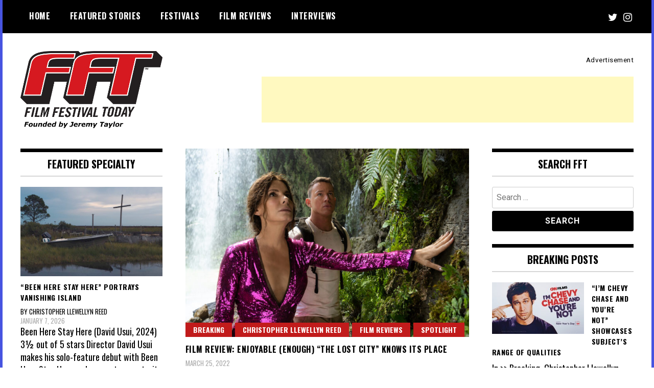

--- FILE ---
content_type: text/html; charset=UTF-8
request_url: https://filmfestivaltoday.com/tag/daniel-radcliffe
body_size: 19648
content:
<!doctype html>
<html dir="ltr" lang="en" prefix="og: https://ogp.me/ns#">
<head>
	<meta charset="UTF-8">
	<meta name="viewport" content="width=device-width, initial-scale=1">
	<link rel="profile" href="http://gmpg.org/xfn/11">
	<title>Daniel Radcliffe | Film Festival Today</title>

<!-- Recent Posts Widget With Thumbnails: inline CSS -->
<style type='text/css'>
.rpwwt-widget ul { list-style: outside none none; margin-left: 0; margin-right: 0; padding-left: 0; padding-right: 0; }
.rpwwt-widget ul li { overflow: hidden; margin: 0 0 1.5em; }
.rpwwt-widget ul li:last-child { margin: 0; }
.rpwwt-widget .screen-reader-text {border: 0; clip: rect(1px, 1px, 1px, 1px); -webkit-clip-path: inset(50%); clip-path: inset(50%); height: 1px; margin: -1px; overflow: hidden; padding: 0; position: absolute !important; width: 1px; word-wrap: normal !important; word-break: normal; }
.rpwwt-widget .screen-reader-text:focus {background-color: #f1f1f1; border-radius: 3px; box-shadow: 0 0 2px 2px rgba(0, 0, 0, 0.6); clip: auto !important; -webkit-clip-path: none; clip-path: none; color: #21759b; display: block; font-size: 0.875rem; font-weight: 700; height: auto; right: 5px; line-height: normal; padding: 15px 23px 14px; text-decoration: none; top: 5px; width: auto; z-index: 100000; }
.rpwwt-widget ul li img { display: inline; float: left; margin: .3em .75em .75em 0; }
#rpwwt-recent-posts-widget-with-thumbnails-2 img { max-width: 180px; width: 100%; height: auto; }
#rpwwt-recent-posts-widget-with-thumbnails-3 img { max-width: 150px; width: 100%; height: auto; }
#rpwwt-recent-posts-widget-with-thumbnails-5 img { max-width: 310px; width: 100%; height: auto; }
#rpwwt-recent-posts-widget-with-thumbnails-7 img { max-width: 130px; width: 100%; height: auto; }
</style>

		<!-- All in One SEO 4.9.3 - aioseo.com -->
	<meta name="robots" content="max-image-preview:large" />
	<link rel="canonical" href="https://filmfestivaltoday.com/tag/daniel-radcliffe" />
	<meta name="generator" content="All in One SEO (AIOSEO) 4.9.3" />
		<script type="application/ld+json" class="aioseo-schema">
			{"@context":"https:\/\/schema.org","@graph":[{"@type":"BreadcrumbList","@id":"https:\/\/filmfestivaltoday.com\/tag\/daniel-radcliffe#breadcrumblist","itemListElement":[{"@type":"ListItem","@id":"https:\/\/filmfestivaltoday.com#listItem","position":1,"name":"Home","item":"https:\/\/filmfestivaltoday.com","nextItem":{"@type":"ListItem","@id":"https:\/\/filmfestivaltoday.com\/tag\/daniel-radcliffe#listItem","name":"Daniel Radcliffe"}},{"@type":"ListItem","@id":"https:\/\/filmfestivaltoday.com\/tag\/daniel-radcliffe#listItem","position":2,"name":"Daniel Radcliffe","previousItem":{"@type":"ListItem","@id":"https:\/\/filmfestivaltoday.com#listItem","name":"Home"}}]},{"@type":"CollectionPage","@id":"https:\/\/filmfestivaltoday.com\/tag\/daniel-radcliffe#collectionpage","url":"https:\/\/filmfestivaltoday.com\/tag\/daniel-radcliffe","name":"Daniel Radcliffe | Film Festival Today","inLanguage":"en","isPartOf":{"@id":"https:\/\/filmfestivaltoday.com\/#website"},"breadcrumb":{"@id":"https:\/\/filmfestivaltoday.com\/tag\/daniel-radcliffe#breadcrumblist"}},{"@type":"Organization","@id":"https:\/\/filmfestivaltoday.com\/#organization","name":"Film Festival Today","description":"Founded by Jeremy Taylor","url":"https:\/\/filmfestivaltoday.com\/","logo":{"@type":"ImageObject","url":"https:\/\/filmfestivaltoday.com\/wp-content\/images\/fft-logo-square-canvas-512x512v2.png","@id":"https:\/\/filmfestivaltoday.com\/tag\/daniel-radcliffe\/#organizationLogo","width":512,"height":512,"caption":"Film Festival Today"},"image":{"@id":"https:\/\/filmfestivaltoday.com\/tag\/daniel-radcliffe\/#organizationLogo"},"sameAs":["https:\/\/twitter.com\/filmfesttoday\/","https:\/\/www.instagram.com\/filmfestivaltoday\/"]},{"@type":"WebSite","@id":"https:\/\/filmfestivaltoday.com\/#website","url":"https:\/\/filmfestivaltoday.com\/","name":"Film Festival Today","description":"Founded by Jeremy Taylor","inLanguage":"en","publisher":{"@id":"https:\/\/filmfestivaltoday.com\/#organization"}}]}
		</script>
		<!-- All in One SEO -->

<link rel='dns-prefetch' href='//static.addtoany.com' />
<link rel='dns-prefetch' href='//www.googletagmanager.com' />
<link rel='dns-prefetch' href='//fonts.googleapis.com' />
<link rel='dns-prefetch' href='//pagead2.googlesyndication.com' />
<link rel="alternate" type="application/rss+xml" title="Film Festival Today &raquo; Feed" href="https://filmfestivaltoday.com/feed" />
<link rel="alternate" type="application/rss+xml" title="Film Festival Today &raquo; Comments Feed" href="https://filmfestivaltoday.com/comments/feed" />
<link rel="alternate" type="application/rss+xml" title="Film Festival Today &raquo; Daniel Radcliffe Tag Feed" href="https://filmfestivaltoday.com/tag/daniel-radcliffe/feed" />
		<!-- This site uses the Google Analytics by ExactMetrics plugin v8.11.1 - Using Analytics tracking - https://www.exactmetrics.com/ -->
							<script src="//www.googletagmanager.com/gtag/js?id=G-8HQDNL3T6S"  data-cfasync="false" data-wpfc-render="false" type="text/javascript" async></script>
			<script data-cfasync="false" data-wpfc-render="false" type="text/javascript">
				var em_version = '8.11.1';
				var em_track_user = true;
				var em_no_track_reason = '';
								var ExactMetricsDefaultLocations = {"page_location":"https:\/\/filmfestivaltoday.com\/tag\/daniel-radcliffe\/"};
								if ( typeof ExactMetricsPrivacyGuardFilter === 'function' ) {
					var ExactMetricsLocations = (typeof ExactMetricsExcludeQuery === 'object') ? ExactMetricsPrivacyGuardFilter( ExactMetricsExcludeQuery ) : ExactMetricsPrivacyGuardFilter( ExactMetricsDefaultLocations );
				} else {
					var ExactMetricsLocations = (typeof ExactMetricsExcludeQuery === 'object') ? ExactMetricsExcludeQuery : ExactMetricsDefaultLocations;
				}

								var disableStrs = [
										'ga-disable-G-8HQDNL3T6S',
									];

				/* Function to detect opted out users */
				function __gtagTrackerIsOptedOut() {
					for (var index = 0; index < disableStrs.length; index++) {
						if (document.cookie.indexOf(disableStrs[index] + '=true') > -1) {
							return true;
						}
					}

					return false;
				}

				/* Disable tracking if the opt-out cookie exists. */
				if (__gtagTrackerIsOptedOut()) {
					for (var index = 0; index < disableStrs.length; index++) {
						window[disableStrs[index]] = true;
					}
				}

				/* Opt-out function */
				function __gtagTrackerOptout() {
					for (var index = 0; index < disableStrs.length; index++) {
						document.cookie = disableStrs[index] + '=true; expires=Thu, 31 Dec 2099 23:59:59 UTC; path=/';
						window[disableStrs[index]] = true;
					}
				}

				if ('undefined' === typeof gaOptout) {
					function gaOptout() {
						__gtagTrackerOptout();
					}
				}
								window.dataLayer = window.dataLayer || [];

				window.ExactMetricsDualTracker = {
					helpers: {},
					trackers: {},
				};
				if (em_track_user) {
					function __gtagDataLayer() {
						dataLayer.push(arguments);
					}

					function __gtagTracker(type, name, parameters) {
						if (!parameters) {
							parameters = {};
						}

						if (parameters.send_to) {
							__gtagDataLayer.apply(null, arguments);
							return;
						}

						if (type === 'event') {
														parameters.send_to = exactmetrics_frontend.v4_id;
							var hookName = name;
							if (typeof parameters['event_category'] !== 'undefined') {
								hookName = parameters['event_category'] + ':' + name;
							}

							if (typeof ExactMetricsDualTracker.trackers[hookName] !== 'undefined') {
								ExactMetricsDualTracker.trackers[hookName](parameters);
							} else {
								__gtagDataLayer('event', name, parameters);
							}
							
						} else {
							__gtagDataLayer.apply(null, arguments);
						}
					}

					__gtagTracker('js', new Date());
					__gtagTracker('set', {
						'developer_id.dNDMyYj': true,
											});
					if ( ExactMetricsLocations.page_location ) {
						__gtagTracker('set', ExactMetricsLocations);
					}
										__gtagTracker('config', 'G-8HQDNL3T6S', {"forceSSL":"true","link_attribution":"true"} );
										window.gtag = __gtagTracker;										(function () {
						/* https://developers.google.com/analytics/devguides/collection/analyticsjs/ */
						/* ga and __gaTracker compatibility shim. */
						var noopfn = function () {
							return null;
						};
						var newtracker = function () {
							return new Tracker();
						};
						var Tracker = function () {
							return null;
						};
						var p = Tracker.prototype;
						p.get = noopfn;
						p.set = noopfn;
						p.send = function () {
							var args = Array.prototype.slice.call(arguments);
							args.unshift('send');
							__gaTracker.apply(null, args);
						};
						var __gaTracker = function () {
							var len = arguments.length;
							if (len === 0) {
								return;
							}
							var f = arguments[len - 1];
							if (typeof f !== 'object' || f === null || typeof f.hitCallback !== 'function') {
								if ('send' === arguments[0]) {
									var hitConverted, hitObject = false, action;
									if ('event' === arguments[1]) {
										if ('undefined' !== typeof arguments[3]) {
											hitObject = {
												'eventAction': arguments[3],
												'eventCategory': arguments[2],
												'eventLabel': arguments[4],
												'value': arguments[5] ? arguments[5] : 1,
											}
										}
									}
									if ('pageview' === arguments[1]) {
										if ('undefined' !== typeof arguments[2]) {
											hitObject = {
												'eventAction': 'page_view',
												'page_path': arguments[2],
											}
										}
									}
									if (typeof arguments[2] === 'object') {
										hitObject = arguments[2];
									}
									if (typeof arguments[5] === 'object') {
										Object.assign(hitObject, arguments[5]);
									}
									if ('undefined' !== typeof arguments[1].hitType) {
										hitObject = arguments[1];
										if ('pageview' === hitObject.hitType) {
											hitObject.eventAction = 'page_view';
										}
									}
									if (hitObject) {
										action = 'timing' === arguments[1].hitType ? 'timing_complete' : hitObject.eventAction;
										hitConverted = mapArgs(hitObject);
										__gtagTracker('event', action, hitConverted);
									}
								}
								return;
							}

							function mapArgs(args) {
								var arg, hit = {};
								var gaMap = {
									'eventCategory': 'event_category',
									'eventAction': 'event_action',
									'eventLabel': 'event_label',
									'eventValue': 'event_value',
									'nonInteraction': 'non_interaction',
									'timingCategory': 'event_category',
									'timingVar': 'name',
									'timingValue': 'value',
									'timingLabel': 'event_label',
									'page': 'page_path',
									'location': 'page_location',
									'title': 'page_title',
									'referrer' : 'page_referrer',
								};
								for (arg in args) {
																		if (!(!args.hasOwnProperty(arg) || !gaMap.hasOwnProperty(arg))) {
										hit[gaMap[arg]] = args[arg];
									} else {
										hit[arg] = args[arg];
									}
								}
								return hit;
							}

							try {
								f.hitCallback();
							} catch (ex) {
							}
						};
						__gaTracker.create = newtracker;
						__gaTracker.getByName = newtracker;
						__gaTracker.getAll = function () {
							return [];
						};
						__gaTracker.remove = noopfn;
						__gaTracker.loaded = true;
						window['__gaTracker'] = __gaTracker;
					})();
									} else {
										console.log("");
					(function () {
						function __gtagTracker() {
							return null;
						}

						window['__gtagTracker'] = __gtagTracker;
						window['gtag'] = __gtagTracker;
					})();
									}
			</script>
							<!-- / Google Analytics by ExactMetrics -->
		<style id='wp-img-auto-sizes-contain-inline-css' type='text/css'>
img:is([sizes=auto i],[sizes^="auto," i]){contain-intrinsic-size:3000px 1500px}
/*# sourceURL=wp-img-auto-sizes-contain-inline-css */
</style>
<style id='wp-emoji-styles-inline-css' type='text/css'>

	img.wp-smiley, img.emoji {
		display: inline !important;
		border: none !important;
		box-shadow: none !important;
		height: 1em !important;
		width: 1em !important;
		margin: 0 0.07em !important;
		vertical-align: -0.1em !important;
		background: none !important;
		padding: 0 !important;
	}
/*# sourceURL=wp-emoji-styles-inline-css */
</style>
<style id='wp-block-library-inline-css' type='text/css'>
:root{--wp-block-synced-color:#7a00df;--wp-block-synced-color--rgb:122,0,223;--wp-bound-block-color:var(--wp-block-synced-color);--wp-editor-canvas-background:#ddd;--wp-admin-theme-color:#007cba;--wp-admin-theme-color--rgb:0,124,186;--wp-admin-theme-color-darker-10:#006ba1;--wp-admin-theme-color-darker-10--rgb:0,107,160.5;--wp-admin-theme-color-darker-20:#005a87;--wp-admin-theme-color-darker-20--rgb:0,90,135;--wp-admin-border-width-focus:2px}@media (min-resolution:192dpi){:root{--wp-admin-border-width-focus:1.5px}}.wp-element-button{cursor:pointer}:root .has-very-light-gray-background-color{background-color:#eee}:root .has-very-dark-gray-background-color{background-color:#313131}:root .has-very-light-gray-color{color:#eee}:root .has-very-dark-gray-color{color:#313131}:root .has-vivid-green-cyan-to-vivid-cyan-blue-gradient-background{background:linear-gradient(135deg,#00d084,#0693e3)}:root .has-purple-crush-gradient-background{background:linear-gradient(135deg,#34e2e4,#4721fb 50%,#ab1dfe)}:root .has-hazy-dawn-gradient-background{background:linear-gradient(135deg,#faaca8,#dad0ec)}:root .has-subdued-olive-gradient-background{background:linear-gradient(135deg,#fafae1,#67a671)}:root .has-atomic-cream-gradient-background{background:linear-gradient(135deg,#fdd79a,#004a59)}:root .has-nightshade-gradient-background{background:linear-gradient(135deg,#330968,#31cdcf)}:root .has-midnight-gradient-background{background:linear-gradient(135deg,#020381,#2874fc)}:root{--wp--preset--font-size--normal:16px;--wp--preset--font-size--huge:42px}.has-regular-font-size{font-size:1em}.has-larger-font-size{font-size:2.625em}.has-normal-font-size{font-size:var(--wp--preset--font-size--normal)}.has-huge-font-size{font-size:var(--wp--preset--font-size--huge)}.has-text-align-center{text-align:center}.has-text-align-left{text-align:left}.has-text-align-right{text-align:right}.has-fit-text{white-space:nowrap!important}#end-resizable-editor-section{display:none}.aligncenter{clear:both}.items-justified-left{justify-content:flex-start}.items-justified-center{justify-content:center}.items-justified-right{justify-content:flex-end}.items-justified-space-between{justify-content:space-between}.screen-reader-text{border:0;clip-path:inset(50%);height:1px;margin:-1px;overflow:hidden;padding:0;position:absolute;width:1px;word-wrap:normal!important}.screen-reader-text:focus{background-color:#ddd;clip-path:none;color:#444;display:block;font-size:1em;height:auto;left:5px;line-height:normal;padding:15px 23px 14px;text-decoration:none;top:5px;width:auto;z-index:100000}html :where(.has-border-color){border-style:solid}html :where([style*=border-top-color]){border-top-style:solid}html :where([style*=border-right-color]){border-right-style:solid}html :where([style*=border-bottom-color]){border-bottom-style:solid}html :where([style*=border-left-color]){border-left-style:solid}html :where([style*=border-width]){border-style:solid}html :where([style*=border-top-width]){border-top-style:solid}html :where([style*=border-right-width]){border-right-style:solid}html :where([style*=border-bottom-width]){border-bottom-style:solid}html :where([style*=border-left-width]){border-left-style:solid}html :where(img[class*=wp-image-]){height:auto;max-width:100%}:where(figure){margin:0 0 1em}html :where(.is-position-sticky){--wp-admin--admin-bar--position-offset:var(--wp-admin--admin-bar--height,0px)}@media screen and (max-width:600px){html :where(.is-position-sticky){--wp-admin--admin-bar--position-offset:0px}}

/*# sourceURL=wp-block-library-inline-css */
</style><style id='wp-block-paragraph-inline-css' type='text/css'>
.is-small-text{font-size:.875em}.is-regular-text{font-size:1em}.is-large-text{font-size:2.25em}.is-larger-text{font-size:3em}.has-drop-cap:not(:focus):first-letter{float:left;font-size:8.4em;font-style:normal;font-weight:100;line-height:.68;margin:.05em .1em 0 0;text-transform:uppercase}body.rtl .has-drop-cap:not(:focus):first-letter{float:none;margin-left:.1em}p.has-drop-cap.has-background{overflow:hidden}:root :where(p.has-background){padding:1.25em 2.375em}:where(p.has-text-color:not(.has-link-color)) a{color:inherit}p.has-text-align-left[style*="writing-mode:vertical-lr"],p.has-text-align-right[style*="writing-mode:vertical-rl"]{rotate:180deg}
/*# sourceURL=https://filmfestivaltoday.com/wp-includes/blocks/paragraph/style.min.css */
</style>
<style id='global-styles-inline-css' type='text/css'>
:root{--wp--preset--aspect-ratio--square: 1;--wp--preset--aspect-ratio--4-3: 4/3;--wp--preset--aspect-ratio--3-4: 3/4;--wp--preset--aspect-ratio--3-2: 3/2;--wp--preset--aspect-ratio--2-3: 2/3;--wp--preset--aspect-ratio--16-9: 16/9;--wp--preset--aspect-ratio--9-16: 9/16;--wp--preset--color--black: #000000;--wp--preset--color--cyan-bluish-gray: #abb8c3;--wp--preset--color--white: #ffffff;--wp--preset--color--pale-pink: #f78da7;--wp--preset--color--vivid-red: #cf2e2e;--wp--preset--color--luminous-vivid-orange: #ff6900;--wp--preset--color--luminous-vivid-amber: #fcb900;--wp--preset--color--light-green-cyan: #7bdcb5;--wp--preset--color--vivid-green-cyan: #00d084;--wp--preset--color--pale-cyan-blue: #8ed1fc;--wp--preset--color--vivid-cyan-blue: #0693e3;--wp--preset--color--vivid-purple: #9b51e0;--wp--preset--gradient--vivid-cyan-blue-to-vivid-purple: linear-gradient(135deg,rgb(6,147,227) 0%,rgb(155,81,224) 100%);--wp--preset--gradient--light-green-cyan-to-vivid-green-cyan: linear-gradient(135deg,rgb(122,220,180) 0%,rgb(0,208,130) 100%);--wp--preset--gradient--luminous-vivid-amber-to-luminous-vivid-orange: linear-gradient(135deg,rgb(252,185,0) 0%,rgb(255,105,0) 100%);--wp--preset--gradient--luminous-vivid-orange-to-vivid-red: linear-gradient(135deg,rgb(255,105,0) 0%,rgb(207,46,46) 100%);--wp--preset--gradient--very-light-gray-to-cyan-bluish-gray: linear-gradient(135deg,rgb(238,238,238) 0%,rgb(169,184,195) 100%);--wp--preset--gradient--cool-to-warm-spectrum: linear-gradient(135deg,rgb(74,234,220) 0%,rgb(151,120,209) 20%,rgb(207,42,186) 40%,rgb(238,44,130) 60%,rgb(251,105,98) 80%,rgb(254,248,76) 100%);--wp--preset--gradient--blush-light-purple: linear-gradient(135deg,rgb(255,206,236) 0%,rgb(152,150,240) 100%);--wp--preset--gradient--blush-bordeaux: linear-gradient(135deg,rgb(254,205,165) 0%,rgb(254,45,45) 50%,rgb(107,0,62) 100%);--wp--preset--gradient--luminous-dusk: linear-gradient(135deg,rgb(255,203,112) 0%,rgb(199,81,192) 50%,rgb(65,88,208) 100%);--wp--preset--gradient--pale-ocean: linear-gradient(135deg,rgb(255,245,203) 0%,rgb(182,227,212) 50%,rgb(51,167,181) 100%);--wp--preset--gradient--electric-grass: linear-gradient(135deg,rgb(202,248,128) 0%,rgb(113,206,126) 100%);--wp--preset--gradient--midnight: linear-gradient(135deg,rgb(2,3,129) 0%,rgb(40,116,252) 100%);--wp--preset--font-size--small: 13px;--wp--preset--font-size--medium: 20px;--wp--preset--font-size--large: 36px;--wp--preset--font-size--x-large: 42px;--wp--preset--spacing--20: 0.44rem;--wp--preset--spacing--30: 0.67rem;--wp--preset--spacing--40: 1rem;--wp--preset--spacing--50: 1.5rem;--wp--preset--spacing--60: 2.25rem;--wp--preset--spacing--70: 3.38rem;--wp--preset--spacing--80: 5.06rem;--wp--preset--shadow--natural: 6px 6px 9px rgba(0, 0, 0, 0.2);--wp--preset--shadow--deep: 12px 12px 50px rgba(0, 0, 0, 0.4);--wp--preset--shadow--sharp: 6px 6px 0px rgba(0, 0, 0, 0.2);--wp--preset--shadow--outlined: 6px 6px 0px -3px rgb(255, 255, 255), 6px 6px rgb(0, 0, 0);--wp--preset--shadow--crisp: 6px 6px 0px rgb(0, 0, 0);}:where(.is-layout-flex){gap: 0.5em;}:where(.is-layout-grid){gap: 0.5em;}body .is-layout-flex{display: flex;}.is-layout-flex{flex-wrap: wrap;align-items: center;}.is-layout-flex > :is(*, div){margin: 0;}body .is-layout-grid{display: grid;}.is-layout-grid > :is(*, div){margin: 0;}:where(.wp-block-columns.is-layout-flex){gap: 2em;}:where(.wp-block-columns.is-layout-grid){gap: 2em;}:where(.wp-block-post-template.is-layout-flex){gap: 1.25em;}:where(.wp-block-post-template.is-layout-grid){gap: 1.25em;}.has-black-color{color: var(--wp--preset--color--black) !important;}.has-cyan-bluish-gray-color{color: var(--wp--preset--color--cyan-bluish-gray) !important;}.has-white-color{color: var(--wp--preset--color--white) !important;}.has-pale-pink-color{color: var(--wp--preset--color--pale-pink) !important;}.has-vivid-red-color{color: var(--wp--preset--color--vivid-red) !important;}.has-luminous-vivid-orange-color{color: var(--wp--preset--color--luminous-vivid-orange) !important;}.has-luminous-vivid-amber-color{color: var(--wp--preset--color--luminous-vivid-amber) !important;}.has-light-green-cyan-color{color: var(--wp--preset--color--light-green-cyan) !important;}.has-vivid-green-cyan-color{color: var(--wp--preset--color--vivid-green-cyan) !important;}.has-pale-cyan-blue-color{color: var(--wp--preset--color--pale-cyan-blue) !important;}.has-vivid-cyan-blue-color{color: var(--wp--preset--color--vivid-cyan-blue) !important;}.has-vivid-purple-color{color: var(--wp--preset--color--vivid-purple) !important;}.has-black-background-color{background-color: var(--wp--preset--color--black) !important;}.has-cyan-bluish-gray-background-color{background-color: var(--wp--preset--color--cyan-bluish-gray) !important;}.has-white-background-color{background-color: var(--wp--preset--color--white) !important;}.has-pale-pink-background-color{background-color: var(--wp--preset--color--pale-pink) !important;}.has-vivid-red-background-color{background-color: var(--wp--preset--color--vivid-red) !important;}.has-luminous-vivid-orange-background-color{background-color: var(--wp--preset--color--luminous-vivid-orange) !important;}.has-luminous-vivid-amber-background-color{background-color: var(--wp--preset--color--luminous-vivid-amber) !important;}.has-light-green-cyan-background-color{background-color: var(--wp--preset--color--light-green-cyan) !important;}.has-vivid-green-cyan-background-color{background-color: var(--wp--preset--color--vivid-green-cyan) !important;}.has-pale-cyan-blue-background-color{background-color: var(--wp--preset--color--pale-cyan-blue) !important;}.has-vivid-cyan-blue-background-color{background-color: var(--wp--preset--color--vivid-cyan-blue) !important;}.has-vivid-purple-background-color{background-color: var(--wp--preset--color--vivid-purple) !important;}.has-black-border-color{border-color: var(--wp--preset--color--black) !important;}.has-cyan-bluish-gray-border-color{border-color: var(--wp--preset--color--cyan-bluish-gray) !important;}.has-white-border-color{border-color: var(--wp--preset--color--white) !important;}.has-pale-pink-border-color{border-color: var(--wp--preset--color--pale-pink) !important;}.has-vivid-red-border-color{border-color: var(--wp--preset--color--vivid-red) !important;}.has-luminous-vivid-orange-border-color{border-color: var(--wp--preset--color--luminous-vivid-orange) !important;}.has-luminous-vivid-amber-border-color{border-color: var(--wp--preset--color--luminous-vivid-amber) !important;}.has-light-green-cyan-border-color{border-color: var(--wp--preset--color--light-green-cyan) !important;}.has-vivid-green-cyan-border-color{border-color: var(--wp--preset--color--vivid-green-cyan) !important;}.has-pale-cyan-blue-border-color{border-color: var(--wp--preset--color--pale-cyan-blue) !important;}.has-vivid-cyan-blue-border-color{border-color: var(--wp--preset--color--vivid-cyan-blue) !important;}.has-vivid-purple-border-color{border-color: var(--wp--preset--color--vivid-purple) !important;}.has-vivid-cyan-blue-to-vivid-purple-gradient-background{background: var(--wp--preset--gradient--vivid-cyan-blue-to-vivid-purple) !important;}.has-light-green-cyan-to-vivid-green-cyan-gradient-background{background: var(--wp--preset--gradient--light-green-cyan-to-vivid-green-cyan) !important;}.has-luminous-vivid-amber-to-luminous-vivid-orange-gradient-background{background: var(--wp--preset--gradient--luminous-vivid-amber-to-luminous-vivid-orange) !important;}.has-luminous-vivid-orange-to-vivid-red-gradient-background{background: var(--wp--preset--gradient--luminous-vivid-orange-to-vivid-red) !important;}.has-very-light-gray-to-cyan-bluish-gray-gradient-background{background: var(--wp--preset--gradient--very-light-gray-to-cyan-bluish-gray) !important;}.has-cool-to-warm-spectrum-gradient-background{background: var(--wp--preset--gradient--cool-to-warm-spectrum) !important;}.has-blush-light-purple-gradient-background{background: var(--wp--preset--gradient--blush-light-purple) !important;}.has-blush-bordeaux-gradient-background{background: var(--wp--preset--gradient--blush-bordeaux) !important;}.has-luminous-dusk-gradient-background{background: var(--wp--preset--gradient--luminous-dusk) !important;}.has-pale-ocean-gradient-background{background: var(--wp--preset--gradient--pale-ocean) !important;}.has-electric-grass-gradient-background{background: var(--wp--preset--gradient--electric-grass) !important;}.has-midnight-gradient-background{background: var(--wp--preset--gradient--midnight) !important;}.has-small-font-size{font-size: var(--wp--preset--font-size--small) !important;}.has-medium-font-size{font-size: var(--wp--preset--font-size--medium) !important;}.has-large-font-size{font-size: var(--wp--preset--font-size--large) !important;}.has-x-large-font-size{font-size: var(--wp--preset--font-size--x-large) !important;}
/*# sourceURL=global-styles-inline-css */
</style>

<style id='classic-theme-styles-inline-css' type='text/css'>
/*! This file is auto-generated */
.wp-block-button__link{color:#fff;background-color:#32373c;border-radius:9999px;box-shadow:none;text-decoration:none;padding:calc(.667em + 2px) calc(1.333em + 2px);font-size:1.125em}.wp-block-file__button{background:#32373c;color:#fff;text-decoration:none}
/*# sourceURL=/wp-includes/css/classic-themes.min.css */
</style>
<link crossorigin="anonymous" rel='stylesheet' id='madd-magazine-theme-google-font-open-css' href='//fonts.googleapis.com/css?family=Oswald:400,700|Roboto:400,700' type='text/css' media='all' />
<link rel='stylesheet' id='font-awesome-css' href='https://filmfestivaltoday.com/wp-content/themes/madd-magazine/js/lib/font-awesome/css/font-awesome.min.css?ver=4.7.0' type='text/css' media='all' />
<link rel='stylesheet' id='swiper-css' href='https://filmfestivaltoday.com/wp-content/themes/madd-magazine/js/lib/swiper/css/swiper.min.css?ver=4.1.0' type='text/css' media='all' />
<link rel='stylesheet' id='madd-magazine-style-css' href='https://filmfestivaltoday.com/wp-content/themes/madd-magazine/style.css?ver=6.9' type='text/css' media='all' />
<link rel='stylesheet' id='addtoany-css' href='https://filmfestivaltoday.com/wp-content/plugins/add-to-any/addtoany.min.css?ver=1.16' type='text/css' media='all' />
<script type="text/javascript" src="https://filmfestivaltoday.com/wp-content/plugins/google-analytics-dashboard-for-wp/assets/js/frontend-gtag.min.js?ver=8.11.1" id="exactmetrics-frontend-script-js" async="async" data-wp-strategy="async"></script>
<script data-cfasync="false" data-wpfc-render="false" type="text/javascript" id='exactmetrics-frontend-script-js-extra'>/* <![CDATA[ */
var exactmetrics_frontend = {"js_events_tracking":"true","download_extensions":"doc,pdf,ppt,zip,xls,docx,pptx,xlsx","inbound_paths":"[{\"path\":\"\\\/go\\\/\",\"label\":\"affiliate\"},{\"path\":\"\\\/recommend\\\/\",\"label\":\"affiliate\"}]","home_url":"https:\/\/filmfestivaltoday.com","hash_tracking":"false","v4_id":"G-8HQDNL3T6S"};/* ]]> */
</script>
<script type="text/javascript" id="addtoany-core-js-before">
/* <![CDATA[ */
window.a2a_config=window.a2a_config||{};a2a_config.callbacks=[];a2a_config.overlays=[];a2a_config.templates={};

//# sourceURL=addtoany-core-js-before
/* ]]> */
</script>
<script type="text/javascript" defer src="https://static.addtoany.com/menu/page.js" id="addtoany-core-js"></script>
<script type="text/javascript" src="https://filmfestivaltoday.com/wp-includes/js/jquery/jquery.min.js?ver=3.7.1" id="jquery-core-js"></script>
<script type="text/javascript" src="https://filmfestivaltoday.com/wp-includes/js/jquery/jquery-migrate.min.js?ver=3.4.1" id="jquery-migrate-js"></script>
<script type="text/javascript" defer src="https://filmfestivaltoday.com/wp-content/plugins/add-to-any/addtoany.min.js?ver=1.1" id="addtoany-jquery-js"></script>
<script type="text/javascript" id="fullworks-anti-spam-front-logged-out-js-extra">
/* <![CDATA[ */
var FullworksAntiSpamFELO = {"form_selectors":"#commentform, #comments-form,.comment-form, .wpd_comm_form","ajax_url":"https://filmfestivaltoday.com/wp-admin/admin-ajax.php"};
//# sourceURL=fullworks-anti-spam-front-logged-out-js-extra
/* ]]> */
</script>
<script type="text/javascript" src="https://filmfestivaltoday.com/wp-content/plugins/fullworks-anti-spam/frontend/js/frontend.js?ver=2.6.1.397" id="fullworks-anti-spam-front-logged-out-js"></script>
<script type="text/javascript" src="https://filmfestivaltoday.com/wp-content/themes/madd-magazine/js/lib/swiper/js/swiper.js?ver=4.1.0" id="swiper-js"></script>
<script type="text/javascript" src="https://filmfestivaltoday.com/wp-content/themes/madd-magazine/js/scripts.js?ver=1.0.0" id="madd-magazine-theme-script-js"></script>

<!-- Google tag (gtag.js) snippet added by Site Kit -->
<!-- Google Analytics snippet added by Site Kit -->
<script type="text/javascript" src="https://www.googletagmanager.com/gtag/js?id=GT-TWRLD5B" id="google_gtagjs-js" async></script>
<script type="text/javascript" id="google_gtagjs-js-after">
/* <![CDATA[ */
window.dataLayer = window.dataLayer || [];function gtag(){dataLayer.push(arguments);}
gtag("set","linker",{"domains":["filmfestivaltoday.com"]});
gtag("js", new Date());
gtag("set", "developer_id.dZTNiMT", true);
gtag("config", "GT-TWRLD5B");
//# sourceURL=google_gtagjs-js-after
/* ]]> */
</script>
<link rel="https://api.w.org/" href="https://filmfestivaltoday.com/wp-json/" /><link rel="alternate" title="JSON" type="application/json" href="https://filmfestivaltoday.com/wp-json/wp/v2/tags/5944" /><link rel="EditURI" type="application/rsd+xml" title="RSD" href="https://filmfestivaltoday.com/xmlrpc.php?rsd" />
<meta name="generator" content="WordPress 6.9" />
<link rel='shortlink' href='https://bit.ly/3D7YtQN' />
	<link rel="preconnect" href="https://fonts.googleapis.com">
	<link rel="preconnect" href="https://fonts.gstatic.com">
	<meta name="generator" content="Site Kit by Google 1.170.0" /><script data-ad-client="ca-pub-2957677230524761" async src="https://pagead2.googlesyndication.com/pagead/js/adsbygoogle.js"></script><style>
.categories-wrap a,header .site-navigation .current-menu-item > a,header .site-navigation a:hover{background: #c11b1b;}
.video-label{color: #c11b1b;}
</style>


<!-- Google AdSense meta tags added by Site Kit -->
<meta name="google-adsense-platform-account" content="ca-host-pub-2644536267352236">
<meta name="google-adsense-platform-domain" content="sitekit.withgoogle.com">
<!-- End Google AdSense meta tags added by Site Kit -->
		<style type="text/css">
					.site-title,
			.site-description {
				position: absolute;
				clip: rect(1px, 1px, 1px, 1px);
			}
				</style>
		<style type="text/css" id="custom-background-css">
body.custom-background { background-image: url("https://filmfestivaltoday.com/wp-content/images/2024-1.jpg"); background-position: center bottom; background-size: cover; background-repeat: no-repeat; background-attachment: fixed; }
</style>
	<!-- There is no amphtml version available for this URL. -->
<!-- Google AdSense snippet added by Site Kit -->
<script type="text/javascript" async="async" src="https://pagead2.googlesyndication.com/pagead/js/adsbygoogle.js?client=ca-pub-2957677230524761&amp;host=ca-host-pub-2644536267352236" crossorigin="anonymous"></script>

<!-- End Google AdSense snippet added by Site Kit -->
<link rel="icon" href="https://filmfestivaltoday.com/wp-content/images/cropped-fft-logo-square-canvas-512x512v2-32x32.png" sizes="32x32" />
<link rel="icon" href="https://filmfestivaltoday.com/wp-content/images/cropped-fft-logo-square-canvas-512x512v2-192x192.png" sizes="192x192" />
<link rel="apple-touch-icon" href="https://filmfestivaltoday.com/wp-content/images/cropped-fft-logo-square-canvas-512x512v2-180x180.png" />
<meta name="msapplication-TileImage" content="https://filmfestivaltoday.com/wp-content/images/cropped-fft-logo-square-canvas-512x512v2-270x270.png" />
		<style type="text/css" id="wp-custom-css">
			.footer-widget {
	width: 50%;}

.sidebar-wrap .rpwwt-widget ul li img {
	margin: 0 15px 10px 0;
	height: auto !important; 
	width: 310px !important;
	/*  width: 80px !important; */
}		</style>
			<style id="egf-frontend-styles" type="text/css">
		p {} h1 {} h2 {} h3 {} h4 {} h5 {} h6 {} 	</style>
	</head>

<body class="archive tag tag-daniel-radcliffe tag-5944 custom-background wp-custom-logo wp-theme-madd-magazine hfeed">
	<div id="page" class="site-wrapper">
	<a class="skip-link screen-reader-text" href="#content">Skip to content</a>
	<header id="masthead" class="header">
		<div class="header-inner">
			<div class="container">
				<nav class="site-navigation">
					<div class="menu-home-container"><ul id="primary-menu" class="menu"><li id="menu-item-16586" class="menu-item menu-item-type-custom menu-item-object-custom menu-item-16586"><a href="/">Home</a></li>
<li id="menu-item-16589" class="menu-item menu-item-type-taxonomy menu-item-object-category menu-item-16589"><a href="https://filmfestivaltoday.com/featured">Featured Stories</a></li>
<li id="menu-item-9086" class="menu-item menu-item-type-post_type menu-item-object-page menu-item-9086"><a href="https://filmfestivaltoday.com/festivals">Festivals</a></li>
<li id="menu-item-9790" class="menu-item menu-item-type-taxonomy menu-item-object-category menu-item-has-children menu-item-9790"><a href="https://filmfestivaltoday.com/film-reviews">Film Reviews</a>
<ul class="sub-menu">
	<li id="menu-item-9789" class="menu-item menu-item-type-taxonomy menu-item-object-category menu-item-9789"><a href="https://filmfestivaltoday.com/breaking">Mainstream Releases</a></li>
	<li id="menu-item-9791" class="menu-item menu-item-type-taxonomy menu-item-object-category menu-item-9791"><a href="https://filmfestivaltoday.com/specialty-releases">Specialty Releases</a></li>
	<li id="menu-item-14672" class="menu-item menu-item-type-taxonomy menu-item-object-category menu-item-14672"><a href="https://filmfestivaltoday.com/featured-specialty">Featured Specialty</a></li>
</ul>
</li>
<li id="menu-item-9088" class="menu-item menu-item-type-post_type menu-item-object-page menu-item-9088"><a href="https://filmfestivaltoday.com/interviews">Interviews</a></li>
</ul></div>				</nav>
				<div class="social-wrap">
												<a href="https://twitter.com/filmfesttoday" target="_blank">
								<i class="fa fa-twitter" aria-hidden="true"></i>
							</a>
															
												<a href="https://instagram.com/filmfestivaltoday" target="_blank">
								<i class="fa fa-instagram" aria-hidden="true"></i>
							</a>
																													</div>
				<a id="touch-menu" class="mobile-menu" href="#"><span></span></a>
			</div>
		</div>
	</header>
	<div class="main-page">
		<div class="top-ads-wrap">
			<div class="container">
				<div class="row">
					<div class="col-md-9 col-md-push-3">
						<div class="top-ads-block">
							<div id="block-3" class="widget_block widget_text top-ads-widget">
<p class="has-text-align-right"><sub>Advertisement</sub></p>
<p class="has-text-align-right"><sub>&nbsp;</sub></p>
</div><div id="custom_html-10" class="widget_text widget_custom_html top-ads-widget"><div class="textwidget custom-html-widget"><script async src="https://pagead2.googlesyndication.com/pagead/js/adsbygoogle.js?client=ca-pub-2957677230524761"
     crossorigin="anonymous"></script>
<!-- FFT-2020-TopBanner -->
<ins class="adsbygoogle"
     style="display:inline-block;width:728px;height:90px"
     data-ad-client="ca-pub-2957677230524761"
     data-ad-slot="5002047418"></ins>
<script>
     (adsbygoogle = window.adsbygoogle || []).push({});
</script></div></div>						</div>
					</div>
					<div class="col-md-3 col-md-pull-9">
						<div class="site-branding header-site-branding">
							<div class="logo-wrap">
								<a href="https://filmfestivaltoday.com/" class="custom-logo-link" rel="home"><img width="1065" height="580" src="https://filmfestivaltoday.com/wp-content/images/fft-logo2004-with-JT.png" class="custom-logo" alt="Film Festival Today" decoding="async" fetchpriority="high" srcset="https://filmfestivaltoday.com/wp-content/images/fft-logo2004-with-JT.png 1065w, https://filmfestivaltoday.com/wp-content/images/fft-logo2004-with-JT-300x163.png 300w, https://filmfestivaltoday.com/wp-content/images/fft-logo2004-with-JT-1024x558.png 1024w, https://filmfestivaltoday.com/wp-content/images/fft-logo2004-with-JT-768x418.png 768w" sizes="(max-width: 1065px) 100vw, 1065px" /></a>							</div>
																<p class="site-title"><a href="https://filmfestivaltoday.com/" rel="home">Film Festival Today</a></p>
																	<p class="site-description">Founded by Jeremy Taylor</p>
														</div><!-- .site-branding -->
					</div>
				</div>
			</div>
		</div>
		<div id="content" class="site-content">
	<div id="primary" class="content-area">
		<main id="main" class="site-main">
			<div class="page-content">
				<div class="container">
					<div class="row">
						<div class="col-md-6 col-md-push-3">
							
							
							
<article id="post-40358" class="blog-post-wrap feed-item">
	<div class="blog-post-inner">
		<div class="blog-post-image">
							<a href="https://filmfestivaltoday.com/film-reviews/film-review-enjoyable-enough-the-lost-city-knows-its-place" title="Film Review: Enjoyable (Enough) “The Lost City” Knows Its Place">
					<img width="730" height="485" src="https://filmfestivaltoday.com/wp-content/images/LOST-CITY-still_02-730x485.jpg" class="attachment-madd-magazine-blog-post size-madd-magazine-blog-post wp-post-image" alt="" decoding="async" srcset="https://filmfestivaltoday.com/wp-content/images/LOST-CITY-still_02-730x485.jpg 730w, https://filmfestivaltoday.com/wp-content/images/LOST-CITY-still_02-300x200.jpg 300w, https://filmfestivaltoday.com/wp-content/images/LOST-CITY-still_02-768x511.jpg 768w, https://filmfestivaltoday.com/wp-content/images/LOST-CITY-still_02.jpg 900w" sizes="(max-width: 730px) 100vw, 730px" />									</a>
						<div class="categories-wrap">
				<ul class="post-categories">
	<li><a href="https://filmfestivaltoday.com/breaking" rel="category tag">Breaking</a></li>
	<li><a href="https://filmfestivaltoday.com/christopher-llewellyn-reed" rel="category tag">Christopher Llewellyn Reed</a></li>
	<li><a href="https://filmfestivaltoday.com/film-reviews" rel="category tag">Film Reviews</a></li>
	<li><a href="https://filmfestivaltoday.com/spotlight" rel="category tag">Spotlight</a></li></ul>			</div>
		</div>
		<div class="blog-post-content">
			<h2>
				<a href="https://filmfestivaltoday.com/film-reviews/film-review-enjoyable-enough-the-lost-city-knows-its-place" title="Film Review: Enjoyable (Enough) “The Lost City” Knows Its Place">Film Review: Enjoyable (Enough) “The Lost City” Knows Its Place</a>
			</h2>
			<div class="date">March 25, 2022</div>
		</div>
	</div>
</article><!-- #post-40358 -->

<article id="post-21592" class="blog-post-wrap feed-item">
	<div class="blog-post-inner">
		<div class="blog-post-image">
							<a href="https://filmfestivaltoday.com/film-reviews/film-review-escape-from-pretoria-offers-an-alternative-but-gripping-view-on-apartheid" title="Film Review: “Escape from Pretoria” Offers an Alternative, but Gripping, View on Apartheid">
					<img width="349" height="485" src="https://filmfestivaltoday.com/wp-content/images/ESCAPE-FROM-PRETORIA-poster-349x485.jpg" class="attachment-madd-magazine-blog-post size-madd-magazine-blog-post wp-post-image" alt="" decoding="async" />									</a>
						<div class="categories-wrap">
				<ul class="post-categories">
	<li><a href="https://filmfestivaltoday.com/featured-specialty" rel="category tag">Featured Specialty</a></li>
	<li><a href="https://filmfestivaltoday.com/film-reviews" rel="category tag">Film Reviews</a></li>
	<li><a href="https://filmfestivaltoday.com/robin-c-farrell" rel="category tag">Robin C. Farrell</a></li>
	<li><a href="https://filmfestivaltoday.com/spotlight" rel="category tag">Spotlight</a></li></ul>			</div>
		</div>
		<div class="blog-post-content">
			<h2>
				<a href="https://filmfestivaltoday.com/film-reviews/film-review-escape-from-pretoria-offers-an-alternative-but-gripping-view-on-apartheid" title="Film Review: “Escape from Pretoria” Offers an Alternative, but Gripping, View on Apartheid">Film Review: “Escape from Pretoria” Offers an Alternative, but Gripping, View on Apartheid</a>
			</h2>
			<div class="date">March 5, 2020</div>
		</div>
	</div>
</article><!-- #post-21592 -->
						</div>
						
<div class="col-md-3 col-md-pull-6">
	<aside id="sidebar-left" class="sidebar-wrap">
		<div class="sidebar-widget">
			<div id="recent-posts-widget-with-thumbnails-5" class="recent-posts-widget-with-thumbnails sidebar-widget">
<div id="rpwwt-recent-posts-widget-with-thumbnails-5" class="rpwwt-widget">
<div class="widget-title">Featured Specialty</div>
	<ul>
		<li class="christopher-llewellyn-reed featured-specialty film-reviews spotlight"><a href="https://filmfestivaltoday.com/film-reviews/been-here-stay-here-portrays-vanishing-island"><img width="310" height="174" src="https://filmfestivaltoday.com/wp-content/images/BEEN-HERE-STAY-HERE-still_20.jpg" class="attachment-310x200 size-310x200 wp-post-image" alt="" decoding="async" loading="lazy" srcset="https://filmfestivaltoday.com/wp-content/images/BEEN-HERE-STAY-HERE-still_20.jpg 1500w, https://filmfestivaltoday.com/wp-content/images/BEEN-HERE-STAY-HERE-still_20-300x169.jpg 300w, https://filmfestivaltoday.com/wp-content/images/BEEN-HERE-STAY-HERE-still_20-1024x576.jpg 1024w, https://filmfestivaltoday.com/wp-content/images/BEEN-HERE-STAY-HERE-still_20-768x432.jpg 768w" sizes="auto, (max-width: 310px) 100vw, 310px" /><span class="rpwwt-post-title">“Been Here Stay Here” Portrays Vanishing Island</span></a><div class="rpwwt-post-author">By Christopher Llewellyn Reed</div><div class="rpwwt-post-date">January 7, 2026</div><div class="rpwwt-post-excerpt">Been Here Stay Here (David Usui, 2024) 3½ out of 5 stars Director David Usui makes his solo-feature debut with Been Here Stay Here, a documentary portrait of Tangier Island, located in Virginia’s portion of the Chesapeake Bay. Since the mid-1800s, the island has lost two-thirds of its land mass and is projected to essentially vanish in the relatively near future (as in, it won’t last till the end of this century). That’s rough news for the 400 <a href="https://filmfestivaltoday.com/film-reviews/been-here-stay-here-portrays-vanishing-island" class="rpwwt-post-excerpt-more"> ... >></a></div></li>
		<li class="christopher-llewellyn-reed featured-specialty film-reviews spotlight"><a href="https://filmfestivaltoday.com/film-reviews/happy-and-you-know-it-offers-good-cheer"><img width="310" height="174" src="https://filmfestivaltoday.com/wp-content/images/HAPPY-AND-YOU-KNOW-IT-still_05.jpg" class="attachment-310x200 size-310x200 wp-post-image" alt="" decoding="async" loading="lazy" srcset="https://filmfestivaltoday.com/wp-content/images/HAPPY-AND-YOU-KNOW-IT-still_05.jpg 1500w, https://filmfestivaltoday.com/wp-content/images/HAPPY-AND-YOU-KNOW-IT-still_05-300x169.jpg 300w, https://filmfestivaltoday.com/wp-content/images/HAPPY-AND-YOU-KNOW-IT-still_05-1024x576.jpg 1024w, https://filmfestivaltoday.com/wp-content/images/HAPPY-AND-YOU-KNOW-IT-still_05-768x432.jpg 768w" sizes="auto, (max-width: 310px) 100vw, 310px" /><span class="rpwwt-post-title">“Happy and You Know It” Offers Good Cheer</span></a><div class="rpwwt-post-author">By Christopher Llewellyn Reed</div><div class="rpwwt-post-date">December 24, 2025</div><div class="rpwwt-post-excerpt">Happy and You Know It (Penny Lane, 2025) 4 out of 5 stars Writing meaningful music for children is not easy. Just ask the composers/performers featured in Happy and You Know It, the latest documentary from Penny Lane (Listening to Kenny G), which come out Christmas Day on HBO. It’s a worthy profession, however, no matter the challenges, for there’s nothing better than inspiring children to sing, dance, and be merry.<a href="https://filmfestivaltoday.com/film-reviews/happy-and-you-know-it-offers-good-cheer" class="rpwwt-post-excerpt-more"> ... >></a></div></li>
		<li class="featured-specialty film-reviews matt-patti spotlight"><a href="https://filmfestivaltoday.com/film-reviews/american-sasquatch-engrosses"><img width="310" height="174" src="https://filmfestivaltoday.com/wp-content/images/AMERICAN-SASQUATCH-still_08.jpg" class="attachment-310x200 size-310x200 wp-post-image" alt="" decoding="async" loading="lazy" srcset="https://filmfestivaltoday.com/wp-content/images/AMERICAN-SASQUATCH-still_08.jpg 1500w, https://filmfestivaltoday.com/wp-content/images/AMERICAN-SASQUATCH-still_08-300x169.jpg 300w, https://filmfestivaltoday.com/wp-content/images/AMERICAN-SASQUATCH-still_08-1024x576.jpg 1024w, https://filmfestivaltoday.com/wp-content/images/AMERICAN-SASQUATCH-still_08-768x432.jpg 768w" sizes="auto, (max-width: 310px) 100vw, 310px" /><span class="rpwwt-post-title">“American Sasquatch” Engrosses</span></a><div class="rpwwt-post-author">By Matt Patti</div><div class="rpwwt-post-date">November 25, 2025</div><div class="rpwwt-post-excerpt">American Sasquatch: Man, Myth, or Monster (Gabe Torres, 2025) 3 out of 5 stars Bigfoot. Sasquatch. Skunk Ape. There are many names throughout America that describe this mythical creature: a tall, hairy being that walks on two legs and is found throughout dense forests in the U.S. Whatever your local area calls it, this urban legend has been heavily featured in narrative films, documentaries, and folklore alike.<a href="https://filmfestivaltoday.com/film-reviews/american-sasquatch-engrosses" class="rpwwt-post-excerpt-more"> ... >></a></div></li>
		<li class="christopher-llewellyn-reed featured-specialty interviews spotlight"><a href="https://filmfestivaltoday.com/interviews/interview-with-rebuilding-director-max-walker-silverman"><img width="265" height="200" src="https://filmfestivaltoday.com/wp-content/images/Max-Walker-Silverman-Headshot-crop.jpg" class="attachment-310x200 size-310x200 wp-post-image" alt="" decoding="async" loading="lazy" srcset="https://filmfestivaltoday.com/wp-content/images/Max-Walker-Silverman-Headshot-crop.jpg 1500w, https://filmfestivaltoday.com/wp-content/images/Max-Walker-Silverman-Headshot-crop-300x227.jpg 300w, https://filmfestivaltoday.com/wp-content/images/Max-Walker-Silverman-Headshot-crop-1024x773.jpg 1024w, https://filmfestivaltoday.com/wp-content/images/Max-Walker-Silverman-Headshot-crop-768x580.jpg 768w" sizes="auto, (max-width: 265px) 100vw, 265px" /><span class="rpwwt-post-title">Interview with “Rebuilding” Director Max Walker-Silverman</span></a><div class="rpwwt-post-author">By Christopher Llewellyn Reed</div><div class="rpwwt-post-date">November 19, 2025</div><div class="rpwwt-post-excerpt">Max Walker-Silverman’s debut feature, A Love Song, impressed with its combination of gorgeous cinematography and heartfelt performances. His follow-up, Rebuilding (which I reviewed out of the 2025 Middleburg Film Festival), showcases identical strengths in a brand-new story, set as before in the director’s native Colorado. Starring Josh O’Connor (La Chimera) as Dusty, a divorced dad whose family ranch is destroyed in a wildfire, the movie also <a href="https://filmfestivaltoday.com/interviews/interview-with-rebuilding-director-max-walker-silverman" class="rpwwt-post-excerpt-more"> ... >></a></div></li>
		<li class="featured-specialty film-reviews patrick-howard spotlight"><a href="https://filmfestivaltoday.com/film-reviews/in-the-carpenters-son-jesus-wrestles-with-divinity"><img width="310" height="130" src="https://filmfestivaltoday.com/wp-content/images/CARPENTERS-SON-still_05.jpg" class="attachment-310x200 size-310x200 wp-post-image" alt="" decoding="async" loading="lazy" srcset="https://filmfestivaltoday.com/wp-content/images/CARPENTERS-SON-still_05.jpg 1500w, https://filmfestivaltoday.com/wp-content/images/CARPENTERS-SON-still_05-300x126.jpg 300w, https://filmfestivaltoday.com/wp-content/images/CARPENTERS-SON-still_05-1024x429.jpg 1024w, https://filmfestivaltoday.com/wp-content/images/CARPENTERS-SON-still_05-768x322.jpg 768w" sizes="auto, (max-width: 310px) 100vw, 310px" /><span class="rpwwt-post-title">In “The Carpenter’s Son,” Jesus Wrestles with Divinity</span></a><div class="rpwwt-post-author">By Patrick Howard</div><div class="rpwwt-post-date">November 14, 2025</div><div class="rpwwt-post-excerpt">The Carpenter’s Son (Lotfy Nathan, 2025) 3½ out of 5 stars After a hundred years&#8217; worth of depictions of Jesus Christ in film, the ones that highlight a young man contending with his human and divine selves stand out among the rest. It’s a type of story that is not without its controversy. As you can imagine, a Jesus who was more conflicted and defiant in his youth may be a hard pill to swallow for a lot of devout believers. This is a <a href="https://filmfestivaltoday.com/film-reviews/in-the-carpenters-son-jesus-wrestles-with-divinity" class="rpwwt-post-excerpt-more"> ... >></a></div></li>
	</ul>
</div><!-- .rpwwt-widget -->
</div><div id="custom_html-8" class="widget_text widget_custom_html sidebar-widget"><div class="widget-title">Sign up for Our Newsletter</div><div class="textwidget custom-html-widget"><!-- Begin Mailchimp Signup Form -->
<link href="//cdn-images.mailchimp.com/embedcode/classic-10_7.css" rel="stylesheet" type="text/css">
<style type="text/css">
	#mc_embed_signup{background:#fff; clear:left; font:14px Helvetica,Arial,sans-serif; }
	/* Add your own Mailchimp form style overrides in your site stylesheet or in this style block.
	   We recommend moving this block and the preceding CSS link to the HEAD of your HTML file. */
</style>
<div id="mc_embed_signup">
<form action="https://filmfestivaltoday.us2.list-manage.com/subscribe/post?u=0aaa70c006c711161c5654f24&amp;id=2f8e35a137" method="post" id="mc-embedded-subscribe-form" name="mc-embedded-subscribe-form" class="validate" target="_blank" novalidate>
    <div id="mc_embed_signup_scroll">
	<h2>Subscribe</h2>
<div class="indicates-required"><span class="asterisk">*</span> indicates required</div>
<div class="mc-field-group">
	<label for="mce-EMAIL">Email Address  <span class="asterisk">*</span>
</label>
	<input type="email" value="" name="EMAIL" class="required email" id="mce-EMAIL">
</div>
	<div id="mce-responses" class="clear">
		<div class="response" id="mce-error-response" style="display:none"></div>
		<div class="response" id="mce-success-response" style="display:none"></div>
	</div>    <!-- real people should not fill this in and expect good things - do not remove this or risk form bot signups-->
    <div style="position: absolute; left: -5000px;" aria-hidden="true"><input type="text" name="b_0aaa70c006c711161c5654f24_2f8e35a137" tabindex="-1" value=""></div>
    <div class="clear"><input type="submit" value="Subscribe" name="subscribe" id="mc-embedded-subscribe" class="button"></div>
    </div>
</form>
</div>
<script type='text/javascript' src='//s3.amazonaws.com/downloads.mailchimp.com/js/mc-validate.js'></script><script type='text/javascript'>(function($) {window.fnames = new Array(); window.ftypes = new Array();fnames[0]='EMAIL';ftypes[0]='email';fnames[1]='FNAME';ftypes[1]='text';fnames[2]='LNAME';ftypes[2]='text';fnames[3]='ADDRESS';ftypes[3]='address';fnames[4]='PHONE';ftypes[4]='phone';fnames[5]='BIRTHDAY';ftypes[5]='birthday';}(jQuery));var $mcj = jQuery.noConflict(true);</script>
<!--End mc_embed_signup--></div></div>		</div>
	</aside>
</div><!-- #sidebar-left -->

<div class="col-md-3">
	<aside id="sidebar-right" class="sidebar-wrap">
		<div class="sidebar-widget">
			<div id="search-3" class="widget_search sidebar-widget"><div class="widget-title">Search FFT</div><form role="search" method="get" class="search-form" action="https://filmfestivaltoday.com/">
				<label>
					<span class="screen-reader-text">Search for:</span>
					<input type="search" class="search-field" placeholder="Search &hellip;" value="" name="s" />
				</label>
				<input type="submit" class="search-submit" value="Search" />
			</form></div><div id="recent-posts-widget-with-thumbnails-2" class="recent-posts-widget-with-thumbnails sidebar-widget">
<div id="rpwwt-recent-posts-widget-with-thumbnails-2" class="rpwwt-widget">
<div class="widget-title">Breaking Posts</div>
	<ul>
		<li><a href="https://filmfestivaltoday.com/film-reviews/im-chevy-chase-and-youre-not-showcases-subjects-range-of-qualities"><img width="180" height="101" src="https://filmfestivaltoday.com/wp-content/images/IM-CHEVY-CHASE-AND-YOURE-NOT-banner.jpg" class="attachment-180x150 size-180x150 wp-post-image" alt="" decoding="async" loading="lazy" srcset="https://filmfestivaltoday.com/wp-content/images/IM-CHEVY-CHASE-AND-YOURE-NOT-banner.jpg 1500w, https://filmfestivaltoday.com/wp-content/images/IM-CHEVY-CHASE-AND-YOURE-NOT-banner-300x168.jpg 300w, https://filmfestivaltoday.com/wp-content/images/IM-CHEVY-CHASE-AND-YOURE-NOT-banner-1024x574.jpg 1024w, https://filmfestivaltoday.com/wp-content/images/IM-CHEVY-CHASE-AND-YOURE-NOT-banner-768x431.jpg 768w" sizes="auto, (max-width: 180px) 100vw, 180px" /><span class="rpwwt-post-title">“I’m Chevy Chase and You’re Not” Showcases Subject’s Range of Qualities</span></a><div class="rpwwt-post-categories">In >> Breaking, Christopher Llewellyn Reed, Film Reviews, Spotlight</div></li>
		<li><a href="https://filmfestivaltoday.com/film-reviews/the-testament-of-ann-lee-fails-to-inspire"><img width="180" height="75" src="https://filmfestivaltoday.com/wp-content/images/TESTAMENT-OF-ANN-LEE-still_01.jpg" class="attachment-180x150 size-180x150 wp-post-image" alt="" decoding="async" loading="lazy" srcset="https://filmfestivaltoday.com/wp-content/images/TESTAMENT-OF-ANN-LEE-still_01.jpg 1500w, https://filmfestivaltoday.com/wp-content/images/TESTAMENT-OF-ANN-LEE-still_01-300x126.jpg 300w, https://filmfestivaltoday.com/wp-content/images/TESTAMENT-OF-ANN-LEE-still_01-1024x429.jpg 1024w, https://filmfestivaltoday.com/wp-content/images/TESTAMENT-OF-ANN-LEE-still_01-768x322.jpg 768w" sizes="auto, (max-width: 180px) 100vw, 180px" /><span class="rpwwt-post-title">“The Testament of Ann Lee” Fails to Inspire</span></a><div class="rpwwt-post-categories">In >> Breaking, Christopher Llewellyn Reed, Film Reviews, Spotlight</div></li>
		<li><a href="https://filmfestivaltoday.com/film-reviews/the-housemaid-is-laughably-inept"><img width="180" height="120" src="https://filmfestivaltoday.com/wp-content/images/HOUSEMAID-still_05.jpg" class="attachment-180x150 size-180x150 wp-post-image" alt="" decoding="async" loading="lazy" srcset="https://filmfestivaltoday.com/wp-content/images/HOUSEMAID-still_05.jpg 1500w, https://filmfestivaltoday.com/wp-content/images/HOUSEMAID-still_05-300x200.jpg 300w, https://filmfestivaltoday.com/wp-content/images/HOUSEMAID-still_05-1024x683.jpg 1024w, https://filmfestivaltoday.com/wp-content/images/HOUSEMAID-still_05-768x512.jpg 768w, https://filmfestivaltoday.com/wp-content/images/HOUSEMAID-still_05-730x485.jpg 730w" sizes="auto, (max-width: 180px) 100vw, 180px" /><span class="rpwwt-post-title">“The Housemaid” Is Laughably Inept</span></a><div class="rpwwt-post-categories">In >> Breaking, Christopher Llewellyn Reed, Film Reviews, Spotlight</div></li>
		<li><a href="https://filmfestivaltoday.com/film-reviews/dust-bunny-isnt-imaginative-enough"><img width="180" height="68" src="https://filmfestivaltoday.com/wp-content/images/DUST-BUNNY-still_07.jpg" class="attachment-180x150 size-180x150 wp-post-image" alt="" decoding="async" loading="lazy" srcset="https://filmfestivaltoday.com/wp-content/images/DUST-BUNNY-still_07.jpg 1500w, https://filmfestivaltoday.com/wp-content/images/DUST-BUNNY-still_07-300x114.jpg 300w, https://filmfestivaltoday.com/wp-content/images/DUST-BUNNY-still_07-1024x389.jpg 1024w, https://filmfestivaltoday.com/wp-content/images/DUST-BUNNY-still_07-768x292.jpg 768w" sizes="auto, (max-width: 180px) 100vw, 180px" /><span class="rpwwt-post-title">“Dust Bunny” Isn’t Imaginative Enough</span></a><div class="rpwwt-post-categories">In >> Breaking, Film Reviews, George W. Campbell, Spotlight</div></li>
	</ul>
</div><!-- .rpwwt-widget -->
</div><div id="recent-posts-widget-with-thumbnails-7" class="recent-posts-widget-with-thumbnails sidebar-widget">
<div id="rpwwt-recent-posts-widget-with-thumbnails-7" class="rpwwt-widget">
<div class="widget-title">Industry News</div>
	<ul>
		<li><a href="https://filmfestivaltoday.com/featured/chris-reeds-top-10-films-of-2025"><img width="130" height="78" src="https://filmfestivaltoday.com/wp-content/images/Chris-Reeds-Top-10-Films-of-2025_ALL.jpg" class="attachment-130x200 size-130x200 wp-post-image" alt="" decoding="async" loading="lazy" srcset="https://filmfestivaltoday.com/wp-content/images/Chris-Reeds-Top-10-Films-of-2025_ALL.jpg 1500w, https://filmfestivaltoday.com/wp-content/images/Chris-Reeds-Top-10-Films-of-2025_ALL-300x180.jpg 300w, https://filmfestivaltoday.com/wp-content/images/Chris-Reeds-Top-10-Films-of-2025_ALL-1024x614.jpg 1024w, https://filmfestivaltoday.com/wp-content/images/Chris-Reeds-Top-10-Films-of-2025_ALL-768x461.jpg 768w" sizes="auto, (max-width: 130px) 100vw, 130px" /><span class="rpwwt-post-title">Chris Reed&#8217;s Top 10 Films of 2025</span></a><div class="rpwwt-post-date">December 31, 2025</div><div class="rpwwt-post-excerpt">It always amazes me how different a given year’s <a href="https://filmfestivaltoday.com/featured/chris-reeds-top-10-films-of-2025" class="rpwwt-post-excerpt-more">...>></a></div></li>
		<li><a href="https://filmfestivaltoday.com/featured/hannah-trans-top-10-films-of-2025"><img width="130" height="78" src="https://filmfestivaltoday.com/wp-content/images/Hannah-Trans-Top-10-Films-of-2025_ALL-scaled.jpg" class="attachment-130x200 size-130x200 wp-post-image" alt="" decoding="async" loading="lazy" srcset="https://filmfestivaltoday.com/wp-content/images/Hannah-Trans-Top-10-Films-of-2025_ALL-scaled.jpg 2560w, https://filmfestivaltoday.com/wp-content/images/Hannah-Trans-Top-10-Films-of-2025_ALL-300x180.jpg 300w, https://filmfestivaltoday.com/wp-content/images/Hannah-Trans-Top-10-Films-of-2025_ALL-1024x614.jpg 1024w, https://filmfestivaltoday.com/wp-content/images/Hannah-Trans-Top-10-Films-of-2025_ALL-768x461.jpg 768w, https://filmfestivaltoday.com/wp-content/images/Hannah-Trans-Top-10-Films-of-2025_ALL-1536x922.jpg 1536w, https://filmfestivaltoday.com/wp-content/images/Hannah-Trans-Top-10-Films-of-2025_ALL-2048x1229.jpg 2048w" sizes="auto, (max-width: 130px) 100vw, 130px" /><span class="rpwwt-post-title">Hannah Tran’s Top 10 Films of 2025</span></a><div class="rpwwt-post-date">December 29, 2025</div><div class="rpwwt-post-excerpt">Whether in narrative or documentary, few years have <a href="https://filmfestivaltoday.com/featured/hannah-trans-top-10-films-of-2025" class="rpwwt-post-excerpt-more">...>></a></div></li>
		<li><a href="https://filmfestivaltoday.com/featured/matt-pattis-top-10-films-of-2025"><img width="130" height="78" src="https://filmfestivaltoday.com/wp-content/images/Matt-Pattis-Top-10-Films-of-2025_ALL.jpg" class="attachment-130x200 size-130x200 wp-post-image" alt="" decoding="async" loading="lazy" srcset="https://filmfestivaltoday.com/wp-content/images/Matt-Pattis-Top-10-Films-of-2025_ALL.jpg 1500w, https://filmfestivaltoday.com/wp-content/images/Matt-Pattis-Top-10-Films-of-2025_ALL-300x180.jpg 300w, https://filmfestivaltoday.com/wp-content/images/Matt-Pattis-Top-10-Films-of-2025_ALL-1024x614.jpg 1024w, https://filmfestivaltoday.com/wp-content/images/Matt-Pattis-Top-10-Films-of-2025_ALL-768x461.jpg 768w" sizes="auto, (max-width: 130px) 100vw, 130px" /><span class="rpwwt-post-title">Matt Patti’s Top 10 Films of 2025</span></a><div class="rpwwt-post-date">December 26, 2025</div><div class="rpwwt-post-excerpt">Another year has come and passed and here we are at <a href="https://filmfestivaltoday.com/featured/matt-pattis-top-10-films-of-2025" class="rpwwt-post-excerpt-more">...>></a></div></li>
		<li><a href="https://filmfestivaltoday.com/featured/patrick-howards-top-10-films-of-2025"><img width="130" height="78" src="https://filmfestivaltoday.com/wp-content/images/Patrick-Howards-Top-10-Films-of-2025_ALL.jpg" class="attachment-130x200 size-130x200 wp-post-image" alt="" decoding="async" loading="lazy" srcset="https://filmfestivaltoday.com/wp-content/images/Patrick-Howards-Top-10-Films-of-2025_ALL.jpg 1500w, https://filmfestivaltoday.com/wp-content/images/Patrick-Howards-Top-10-Films-of-2025_ALL-300x180.jpg 300w, https://filmfestivaltoday.com/wp-content/images/Patrick-Howards-Top-10-Films-of-2025_ALL-1024x614.jpg 1024w, https://filmfestivaltoday.com/wp-content/images/Patrick-Howards-Top-10-Films-of-2025_ALL-768x461.jpg 768w" sizes="auto, (max-width: 130px) 100vw, 130px" /><span class="rpwwt-post-title">Patrick Howard’s Top 10 Films of 2025</span></a><div class="rpwwt-post-date">December 24, 2025</div><div class="rpwwt-post-excerpt">Where I have previously reviewed the film (in this <a href="https://filmfestivaltoday.com/featured/patrick-howards-top-10-films-of-2025" class="rpwwt-post-excerpt-more">...>></a></div></li>
		<li><a href="https://filmfestivaltoday.com/featured/adam-vaughns-top-10-films-of-2025"><img width="130" height="78" src="https://filmfestivaltoday.com/wp-content/images/Adam-Vaughns-Top-10-Films-of-2025_ALL-scaled.jpg" class="attachment-130x200 size-130x200 wp-post-image" alt="" decoding="async" loading="lazy" srcset="https://filmfestivaltoday.com/wp-content/images/Adam-Vaughns-Top-10-Films-of-2025_ALL-scaled.jpg 2560w, https://filmfestivaltoday.com/wp-content/images/Adam-Vaughns-Top-10-Films-of-2025_ALL-300x180.jpg 300w, https://filmfestivaltoday.com/wp-content/images/Adam-Vaughns-Top-10-Films-of-2025_ALL-1024x614.jpg 1024w, https://filmfestivaltoday.com/wp-content/images/Adam-Vaughns-Top-10-Films-of-2025_ALL-768x461.jpg 768w, https://filmfestivaltoday.com/wp-content/images/Adam-Vaughns-Top-10-Films-of-2025_ALL-1536x922.jpg 1536w, https://filmfestivaltoday.com/wp-content/images/Adam-Vaughns-Top-10-Films-of-2025_ALL-2048x1229.jpg 2048w" sizes="auto, (max-width: 130px) 100vw, 130px" /><span class="rpwwt-post-title">Adam Vaughn’s Top 10 Films of 2025</span></a><div class="rpwwt-post-date">December 22, 2025</div><div class="rpwwt-post-excerpt">2025 was a year that continued to solidify the reign <a href="https://filmfestivaltoday.com/featured/adam-vaughns-top-10-films-of-2025" class="rpwwt-post-excerpt-more">...>></a></div></li>
	</ul>
</div><!-- .rpwwt-widget -->
</div>		</div>
	</aside>
</div><!-- #sidebar-right -->
					</div>
				</div>
			</div>
		</main><!-- #main -->
	</div><!-- #primary -->


			</div><!-- #content -->
		</div>

		<footer id="colophon" class="footer" itemscope itemtype="http://schema.org/WPFooter">
			<div class="footer-top">
				<div class="container">
					<div class="row">
						<div id="tag_cloud-2" class="widget_tag_cloud footer-widget"><div class="footer-widget-title">Tag Cloud</div><div class="tagcloud"><a href="https://filmfestivaltoday.com/tag/adam-vaughn" class="tag-cloud-link tag-link-6809 tag-link-position-1" style="font-size: 16.086956521739pt;" aria-label="Adam Vaughn (205 items)">Adam Vaughn<span class="tag-link-count"> (205)</span></a>
<a href="https://filmfestivaltoday.com/tag/animation" class="tag-cloud-link tag-link-5236 tag-link-position-2" style="font-size: 11.304347826087pt;" aria-label="animation (56 items)">animation<span class="tag-link-count"> (56)</span></a>
<a href="https://filmfestivaltoday.com/tag/awards-2" class="tag-cloud-link tag-link-522 tag-link-position-3" style="font-size: 8.4347826086957pt;" aria-label="awards (26 items)">awards<span class="tag-link-count"> (26)</span></a>
<a href="https://filmfestivaltoday.com/tag/biopic" class="tag-cloud-link tag-link-2201 tag-link-position-4" style="font-size: 9.7391304347826pt;" aria-label="biopic (37 items)">biopic<span class="tag-link-count"> (37)</span></a>
<a href="https://filmfestivaltoday.com/tag/chrisreedfilm" class="tag-cloud-link tag-link-14567 tag-link-position-5" style="font-size: 13.304347826087pt;" aria-label="chrisreedfilm (97 items)">chrisreedfilm<span class="tag-link-count"> (97)</span></a>
<a href="https://filmfestivaltoday.com/tag/christopher-llewellyn-reed" class="tag-cloud-link tag-link-1553 tag-link-position-6" style="font-size: 22pt;" aria-label="Christopher Llewellyn Reed (986 items)">Christopher Llewellyn Reed<span class="tag-link-count"> (986)</span></a>
<a href="https://filmfestivaltoday.com/tag/comedy" class="tag-cloud-link tag-link-756 tag-link-position-7" style="font-size: 11.913043478261pt;" aria-label="comedy (67 items)">comedy<span class="tag-link-count"> (67)</span></a>
<a href="https://filmfestivaltoday.com/tag/coming-of-age" class="tag-cloud-link tag-link-4511 tag-link-position-8" style="font-size: 10.173913043478pt;" aria-label="coming-of-age (42 items)">coming-of-age<span class="tag-link-count"> (42)</span></a>
<a href="https://filmfestivaltoday.com/tag/disney" class="tag-cloud-link tag-link-801 tag-link-position-9" style="font-size: 9.1304347826087pt;" aria-label="Disney (31 items)">Disney<span class="tag-link-count"> (31)</span></a>
<a href="https://filmfestivaltoday.com/tag/documentaries" class="tag-cloud-link tag-link-304 tag-link-position-10" style="font-size: 8.695652173913pt;" aria-label="documentaries (28 items)">documentaries<span class="tag-link-count"> (28)</span></a>
<a href="https://filmfestivaltoday.com/tag/documentary" class="tag-cloud-link tag-link-145 tag-link-position-11" style="font-size: 17.217391304348pt;" aria-label="documentary (276 items)">documentary<span class="tag-link-count"> (276)</span></a>
<a href="https://filmfestivaltoday.com/tag/drama" class="tag-cloud-link tag-link-2129 tag-link-position-12" style="font-size: 10.260869565217pt;" aria-label="drama (43 items)">drama<span class="tag-link-count"> (43)</span></a>
<a href="https://filmfestivaltoday.com/tag/family" class="tag-cloud-link tag-link-5941 tag-link-position-13" style="font-size: 8.2608695652174pt;" aria-label="family (25 items)">family<span class="tag-link-count"> (25)</span></a>
<a href="https://filmfestivaltoday.com/tag/film-festival" class="tag-cloud-link tag-link-267 tag-link-position-14" style="font-size: 11.913043478261pt;" aria-label="film festival (67 items)">film festival<span class="tag-link-count"> (67)</span></a>
<a href="https://filmfestivaltoday.com/tag/film-review" class="tag-cloud-link tag-link-29 tag-link-position-15" style="font-size: 8pt;" aria-label="film review (23 items)">film review<span class="tag-link-count"> (23)</span></a>
<a href="https://filmfestivaltoday.com/tag/france" class="tag-cloud-link tag-link-292 tag-link-position-16" style="font-size: 8.9565217391304pt;" aria-label="france (30 items)">france<span class="tag-link-count"> (30)</span></a>
<a href="https://filmfestivaltoday.com/tag/hannah-tran" class="tag-cloud-link tag-link-4303 tag-link-position-17" style="font-size: 15.391304347826pt;" aria-label="Hannah Tran (168 items)">Hannah Tran<span class="tag-link-count"> (168)</span></a>
<a href="https://filmfestivaltoday.com/tag/horror" class="tag-cloud-link tag-link-974 tag-link-position-18" style="font-size: 16.782608695652pt;" aria-label="horror (247 items)">horror<span class="tag-link-count"> (247)</span></a>
<a href="https://filmfestivaltoday.com/tag/hulu" class="tag-cloud-link tag-link-7118 tag-link-position-19" style="font-size: 8.4347826086957pt;" aria-label="hulu (26 items)">hulu<span class="tag-link-count"> (26)</span></a>
<a href="https://filmfestivaltoday.com/tag/interview" class="tag-cloud-link tag-link-4698 tag-link-position-20" style="font-size: 11.391304347826pt;" aria-label="interview (58 items)">interview<span class="tag-link-count"> (58)</span></a>
<a href="https://filmfestivaltoday.com/tag/lgbtq" class="tag-cloud-link tag-link-3142 tag-link-position-21" style="font-size: 8.6086956521739pt;" aria-label="LGBTQ (27 items)">LGBTQ<span class="tag-link-count"> (27)</span></a>
<a href="https://filmfestivaltoday.com/tag/marvel" class="tag-cloud-link tag-link-2523 tag-link-position-22" style="font-size: 8.2608695652174pt;" aria-label="Marvel (25 items)">Marvel<span class="tag-link-count"> (25)</span></a>
<a href="https://filmfestivaltoday.com/tag/matt-patti" class="tag-cloud-link tag-link-4782 tag-link-position-23" style="font-size: 16.260869565217pt;" aria-label="Matt Patti (214 items)">Matt Patti<span class="tag-link-count"> (214)</span></a>
<a href="https://filmfestivaltoday.com/tag/middleburg" class="tag-cloud-link tag-link-2235 tag-link-position-24" style="font-size: 8.2608695652174pt;" aria-label="Middleburg (25 items)">Middleburg<span class="tag-link-count"> (25)</span></a>
<a href="https://filmfestivaltoday.com/tag/middleburg-film-festival" class="tag-cloud-link tag-link-1475 tag-link-position-25" style="font-size: 10pt;" aria-label="Middleburg Film Festival (40 items)">Middleburg Film Festival<span class="tag-link-count"> (40)</span></a>
<a href="https://filmfestivaltoday.com/tag/netflix" class="tag-cloud-link tag-link-2218 tag-link-position-26" style="font-size: 13.304347826087pt;" aria-label="Netflix (97 items)">Netflix<span class="tag-link-count"> (97)</span></a>
<a href="https://filmfestivaltoday.com/tag/new-york" class="tag-cloud-link tag-link-366 tag-link-position-27" style="font-size: 10.695652173913pt;" aria-label="new york (48 items)">new york<span class="tag-link-count"> (48)</span></a>
<a href="https://filmfestivaltoday.com/tag/new-york-city" class="tag-cloud-link tag-link-368 tag-link-position-28" style="font-size: 8.695652173913pt;" aria-label="new york city (28 items)">new york city<span class="tag-link-count"> (28)</span></a>
<a href="https://filmfestivaltoday.com/tag/patrick-howard" class="tag-cloud-link tag-link-2513 tag-link-position-29" style="font-size: 13.826086956522pt;" aria-label="Patrick Howard (110 items)">Patrick Howard<span class="tag-link-count"> (110)</span></a>
<a href="https://filmfestivaltoday.com/tag/robin-c-farrell" class="tag-cloud-link tag-link-5943 tag-link-position-30" style="font-size: 11.04347826087pt;" aria-label="Robin C. Farrell (53 items)">Robin C. Farrell<span class="tag-link-count"> (53)</span></a>
<a href="https://filmfestivaltoday.com/tag/romance" class="tag-cloud-link tag-link-87 tag-link-position-31" style="font-size: 10.173913043478pt;" aria-label="romance (42 items)">romance<span class="tag-link-count"> (42)</span></a>
<a href="https://filmfestivaltoday.com/tag/sci-fi" class="tag-cloud-link tag-link-975 tag-link-position-32" style="font-size: 9.6521739130435pt;" aria-label="sci-fi (36 items)">sci-fi<span class="tag-link-count"> (36)</span></a>
<a href="https://filmfestivaltoday.com/tag/science-fiction" class="tag-cloud-link tag-link-2717 tag-link-position-33" style="font-size: 10.086956521739pt;" aria-label="science fiction (41 items)">science fiction<span class="tag-link-count"> (41)</span></a>
<a href="https://filmfestivaltoday.com/tag/series" class="tag-cloud-link tag-link-6125 tag-link-position-34" style="font-size: 9.7391304347826pt;" aria-label="series (37 items)">series<span class="tag-link-count"> (37)</span></a>
<a href="https://filmfestivaltoday.com/tag/shudder" class="tag-cloud-link tag-link-6136 tag-link-position-35" style="font-size: 9.5652173913043pt;" aria-label="Shudder (35 items)">Shudder<span class="tag-link-count"> (35)</span></a>
<a href="https://filmfestivaltoday.com/tag/sundance" class="tag-cloud-link tag-link-147 tag-link-position-36" style="font-size: 13.652173913043pt;" aria-label="Sundance (107 items)">Sundance<span class="tag-link-count"> (107)</span></a>
<a href="https://filmfestivaltoday.com/tag/sundance-film-festival" class="tag-cloud-link tag-link-607 tag-link-position-37" style="font-size: 12.260869565217pt;" aria-label="Sundance Film Festival (73 items)">Sundance Film Festival<span class="tag-link-count"> (73)</span></a>
<a href="https://filmfestivaltoday.com/tag/sxsw" class="tag-cloud-link tag-link-1589 tag-link-position-38" style="font-size: 10.347826086957pt;" aria-label="SXSW (44 items)">SXSW<span class="tag-link-count"> (44)</span></a>
<a href="https://filmfestivaltoday.com/tag/thriller" class="tag-cloud-link tag-link-482 tag-link-position-39" style="font-size: 13.217391304348pt;" aria-label="thriller (94 items)">thriller<span class="tag-link-count"> (94)</span></a>
<a href="https://filmfestivaltoday.com/tag/tiff" class="tag-cloud-link tag-link-3320 tag-link-position-40" style="font-size: 10.95652173913pt;" aria-label="TIFF (51 items)">TIFF<span class="tag-link-count"> (51)</span></a>
<a href="https://filmfestivaltoday.com/tag/top-10-films" class="tag-cloud-link tag-link-3829 tag-link-position-41" style="font-size: 8.2608695652174pt;" aria-label="Top 10 Films (25 items)">Top 10 Films<span class="tag-link-count"> (25)</span></a>
<a href="https://filmfestivaltoday.com/tag/top-10-movies" class="tag-cloud-link tag-link-3830 tag-link-position-42" style="font-size: 8.2608695652174pt;" aria-label="Top 10 Movies (25 items)">Top 10 Movies<span class="tag-link-count"> (25)</span></a>
<a href="https://filmfestivaltoday.com/tag/toronto-international-film-festival" class="tag-cloud-link tag-link-133 tag-link-position-43" style="font-size: 10.782608695652pt;" aria-label="Toronto International Film Festival (49 items)">Toronto International Film Festival<span class="tag-link-count"> (49)</span></a>
<a href="https://filmfestivaltoday.com/tag/tribeca" class="tag-cloud-link tag-link-628 tag-link-position-44" style="font-size: 10.173913043478pt;" aria-label="Tribeca (42 items)">Tribeca<span class="tag-link-count"> (42)</span></a>
<a href="https://filmfestivaltoday.com/tag/tribeca-film-festival" class="tag-cloud-link tag-link-365 tag-link-position-45" style="font-size: 10.086956521739pt;" aria-label="tribeca film festival (41 items)">tribeca film festival<span class="tag-link-count"> (41)</span></a></div>
</div><div id="tag_cloud-3" class="widget_tag_cloud footer-widget"><div class="footer-widget-title">TAG CLOUD: Categories</div><div class="tagcloud"><a href="https://filmfestivaltoday.com/adam-vaughn" class="tag-cloud-link tag-link-6808 tag-link-position-1" style="font-size: 17.473333333333pt;" aria-label="Adam Vaughn (211 items)">Adam Vaughn<span class="tag-link-count"> (211)</span></a>
<a href="https://filmfestivaltoday.com/festivals/afi-docs" class="tag-cloud-link tag-link-4693 tag-link-position-2" style="font-size: 12.34pt;" aria-label="AFI DOCS (16 items)">AFI DOCS<span class="tag-link-count"> (16)</span></a>
<a href="https://filmfestivaltoday.com/festivals/annapolis-film-festival" class="tag-cloud-link tag-link-8928 tag-link-position-3" style="font-size: 10.566666666667pt;" aria-label="Annapolis Film Festival (6 items)">Annapolis Film Festival<span class="tag-link-count"> (6)</span></a>
<a href="https://filmfestivaltoday.com/festivals/austin-film-festival" class="tag-cloud-link tag-link-10435 tag-link-position-4" style="font-size: 9.4pt;" aria-label="Austin Film Festival (3 items)">Austin Film Festival<span class="tag-link-count"> (3)</span></a>
<a href="https://filmfestivaltoday.com/festivals/berlin-international-film-festival" class="tag-cloud-link tag-link-1172 tag-link-position-5" style="font-size: 12.34pt;" aria-label="Berlin International Film Festival (16 items)">Berlin International Film Festival<span class="tag-link-count"> (16)</span></a>
<a href="https://filmfestivaltoday.com/billy-ray-brewton" class="tag-cloud-link tag-link-15279 tag-link-position-6" style="font-size: 11.266666666667pt;" aria-label="Billy Ray Brewton (9 items)">Billy Ray Brewton<span class="tag-link-count"> (9)</span></a>
<a href="https://filmfestivaltoday.com/breaking" class="tag-cloud-link tag-link-1164 tag-link-position-7" style="font-size: 21.393333333333pt;" aria-label="Breaking (1,485 items)">Breaking<span class="tag-link-count"> (1485)</span></a>
<a href="https://filmfestivaltoday.com/christopher-llewellyn-reed" class="tag-cloud-link tag-link-1551 tag-link-position-8" style="font-size: 21.953333333333pt;" aria-label="Christopher Llewellyn Reed (1,955 items)">Christopher Llewellyn Reed<span class="tag-link-count"> (1955)</span></a>
<a href="https://filmfestivaltoday.com/festivals/dc-dox" class="tag-cloud-link tag-link-14192 tag-link-position-9" style="font-size: 9.4pt;" aria-label="DC/DOX (3 items)">DC/DOX<span class="tag-link-count"> (3)</span></a>
<a href="https://filmfestivaltoday.com/festivals/doc-nyc" class="tag-cloud-link tag-link-4988 tag-link-position-10" style="font-size: 11.966666666667pt;" aria-label="DOC NYC (13 items)">DOC NYC<span class="tag-link-count"> (13)</span></a>
<a href="https://filmfestivaltoday.com/featured" class="tag-cloud-link tag-link-1163 tag-link-position-11" style="font-size: 18.826666666667pt;" aria-label="Featured (420 items)">Featured<span class="tag-link-count"> (420)</span></a>
<a href="https://filmfestivaltoday.com/featured-specialty" class="tag-cloud-link tag-link-1199 tag-link-position-12" style="font-size: 19.62pt;" aria-label="Featured Specialty (611 items)">Featured Specialty<span class="tag-link-count"> (611)</span></a>
<a href="https://filmfestivaltoday.com/festivals" class="tag-cloud-link tag-link-22 tag-link-position-13" style="font-size: 19.76pt;" aria-label="Festivals (664 items)">Festivals<span class="tag-link-count"> (664)</span></a>
<a href="https://filmfestivaltoday.com/fft-festival-coverage" class="tag-cloud-link tag-link-9 tag-link-position-14" style="font-size: 19.76pt;" aria-label="FFT Festival Coverage (666 items)">FFT Festival Coverage<span class="tag-link-count"> (666)</span></a>
<a href="https://filmfestivaltoday.com/film-reviews" class="tag-cloud-link tag-link-5 tag-link-position-15" style="font-size: 22pt;" aria-label="Film Reviews (2,016 items)">Film Reviews<span class="tag-link-count"> (2016)</span></a>
<a href="https://filmfestivaltoday.com/george-w-campbell" class="tag-cloud-link tag-link-14408 tag-link-position-16" style="font-size: 12.946666666667pt;" aria-label="George W. Campbell (22 items)">George W. Campbell<span class="tag-link-count"> (22)</span></a>
<a href="https://filmfestivaltoday.com/hannah-tran" class="tag-cloud-link tag-link-4302 tag-link-position-17" style="font-size: 17.006666666667pt;" aria-label="Hannah Tran (169 items)">Hannah Tran<span class="tag-link-count"> (169)</span></a>
<a href="https://filmfestivaltoday.com/heidi-shepler" class="tag-cloud-link tag-link-8715 tag-link-position-18" style="font-size: 12.853333333333pt;" aria-label="Heidi Shepler (21 items)">Heidi Shepler<span class="tag-link-count"> (21)</span></a>
<a href="https://filmfestivaltoday.com/industry-news" class="tag-cloud-link tag-link-12347 tag-link-position-19" style="font-size: 16.82pt;" aria-label="Industry News (154 items)">Industry News<span class="tag-link-count"> (154)</span></a>
<a href="https://filmfestivaltoday.com/interviews" class="tag-cloud-link tag-link-7 tag-link-position-20" style="font-size: 16.4pt;" aria-label="Interviews (124 items)">Interviews<span class="tag-link-count"> (124)</span></a>
<a href="https://filmfestivaltoday.com/jay-berg" class="tag-cloud-link tag-link-4778 tag-link-position-21" style="font-size: 9.4pt;" aria-label="Jay Berg (3 items)">Jay Berg<span class="tag-link-count"> (3)</span></a>
<a href="https://filmfestivaltoday.com/jeremy-taylor" class="tag-cloud-link tag-link-10982 tag-link-position-22" style="font-size: 9.8666666666667pt;" aria-label="Jeremy Taylor (4 items)">Jeremy Taylor<span class="tag-link-count"> (4)</span></a>
<a href="https://filmfestivaltoday.com/festivals/maryland-film-festival" class="tag-cloud-link tag-link-9154 tag-link-position-23" style="font-size: 11.266666666667pt;" aria-label="Maryland Film Festival (9 items)">Maryland Film Festival<span class="tag-link-count"> (9)</span></a>
<a href="https://filmfestivaltoday.com/matthew-anderson" class="tag-cloud-link tag-link-11622 tag-link-position-24" style="font-size: 8pt;" aria-label="Matthew Anderson (1 item)">Matthew Anderson<span class="tag-link-count"> (1)</span></a>
<a href="https://filmfestivaltoday.com/matt-patti" class="tag-cloud-link tag-link-4779 tag-link-position-25" style="font-size: 17.52pt;" aria-label="Matt Patti (217 items)">Matt Patti<span class="tag-link-count"> (217)</span></a>
<a href="https://filmfestivaltoday.com/melanie-addington" class="tag-cloud-link tag-link-6736 tag-link-position-26" style="font-size: 11.64pt;" aria-label="Melanie Addington (11 items)">Melanie Addington<span class="tag-link-count"> (11)</span></a>
<a href="https://filmfestivaltoday.com/festivals/middleburgfilmfestival" class="tag-cloud-link tag-link-5338 tag-link-position-27" style="font-size: 13.973333333333pt;" aria-label="Middleburg Film Festival (37 items)">Middleburg Film Festival<span class="tag-link-count"> (37)</span></a>
<a href="https://filmfestivaltoday.com/festivals/new-york-film-festival-festivals" class="tag-cloud-link tag-link-7659 tag-link-position-28" style="font-size: 11.033333333333pt;" aria-label="New York Film Festival (8 items)">New York Film Festival<span class="tag-link-count"> (8)</span></a>
<a href="https://filmfestivaltoday.com/nicholas-spake" class="tag-cloud-link tag-link-1194 tag-link-position-29" style="font-size: 13.413333333333pt;" aria-label="Nicholas Spake (28 items)">Nicholas Spake<span class="tag-link-count"> (28)</span></a>
<a href="https://filmfestivaltoday.com/patrick-howard" class="tag-cloud-link tag-link-2917 tag-link-position-30" style="font-size: 16.12pt;" aria-label="Patrick Howard (108 items)">Patrick Howard<span class="tag-link-count"> (108)</span></a>
<a href="https://filmfestivaltoday.com/robin-c-farrell" class="tag-cloud-link tag-link-5933 tag-link-position-31" style="font-size: 14.72pt;" aria-label="Robin C. Farrell (54 items)">Robin C. Farrell<span class="tag-link-count"> (54)</span></a>
<a href="https://filmfestivaltoday.com/series" class="tag-cloud-link tag-link-6210 tag-link-position-32" style="font-size: 14.626666666667pt;" aria-label="Series (52 items)">Series<span class="tag-link-count"> (52)</span></a>
<a href="https://filmfestivaltoday.com/festivals/slamdance" class="tag-cloud-link tag-link-5779 tag-link-position-33" style="font-size: 9.4pt;" aria-label="Slamdance (3 items)">Slamdance<span class="tag-link-count"> (3)</span></a>
<a href="https://filmfestivaltoday.com/specialty-releases" class="tag-cloud-link tag-link-1197 tag-link-position-34" style="font-size: 18.126666666667pt;" aria-label="Specialty Releases (296 items)">Specialty Releases<span class="tag-link-count"> (296)</span></a>
<a href="https://filmfestivaltoday.com/spotlight" class="tag-cloud-link tag-link-5980 tag-link-position-35" style="font-size: 21.3pt;" aria-label="Spotlight (1,398 items)">Spotlight<span class="tag-link-count"> (1398)</span></a>
<a href="https://filmfestivaltoday.com/stories" class="tag-cloud-link tag-link-8698 tag-link-position-36" style="font-size: 12.106666666667pt;" aria-label="Stories (14 items)">Stories<span class="tag-link-count"> (14)</span></a>
<a href="https://filmfestivaltoday.com/festivals/sundance" class="tag-cloud-link tag-link-4944 tag-link-position-37" style="font-size: 15.373333333333pt;" aria-label="Sundance (75 items)">Sundance<span class="tag-link-count"> (75)</span></a>
<a href="https://filmfestivaltoday.com/festivals/sxsw-festivals" class="tag-cloud-link tag-link-5015 tag-link-position-38" style="font-size: 14.393333333333pt;" aria-label="SXSW (46 items)">SXSW<span class="tag-link-count"> (46)</span></a>
<a href="https://filmfestivaltoday.com/festivals/toronto-international-film-festival" class="tag-cloud-link tag-link-5065 tag-link-position-39" style="font-size: 14.533333333333pt;" aria-label="Toronto International Film Festival (49 items)">Toronto International Film Festival<span class="tag-link-count"> (49)</span></a>
<a href="https://filmfestivaltoday.com/treasure-mccorkle" class="tag-cloud-link tag-link-13401 tag-link-position-40" style="font-size: 10.8pt;" aria-label="Treasure McCorkle (7 items)">Treasure McCorkle<span class="tag-link-count"> (7)</span></a>
<a href="https://filmfestivaltoday.com/festivals/tribeca" class="tag-cloud-link tag-link-9294 tag-link-position-41" style="font-size: 14.16pt;" aria-label="Tribeca (41 items)">Tribeca<span class="tag-link-count"> (41)</span></a>
<a href="https://filmfestivaltoday.com/victoria-alexander" class="tag-cloud-link tag-link-2861 tag-link-position-42" style="font-size: 15.56pt;" aria-label="Victoria Alexander (83 items)">Victoria Alexander<span class="tag-link-count"> (83)</span></a>
<a href="https://filmfestivaltoday.com/virtual-reality" class="tag-cloud-link tag-link-1770 tag-link-position-43" style="font-size: 8.84pt;" aria-label="Virtual Reality (2 items)">Virtual Reality<span class="tag-link-count"> (2)</span></a>
<a href="https://filmfestivaltoday.com/yayoi-l-winfrey" class="tag-cloud-link tag-link-8607 tag-link-position-44" style="font-size: 8.84pt;" aria-label="Yayoi L. Winfrey (2 items)">Yayoi L. Winfrey<span class="tag-link-count"> (2)</span></a></div>
</div>					</div>
				</div>
			</div>
			<div class="footer-bot">
				<div class="container">
					<div class="row">
						<div class="col-sm-6">
							<div class="footer-copyright">©2020 by Film Festival Today | All rights reserved.</div>
						</div>
						<div class="col-sm-6">
							<div class="author-credits">
								Powered by <a href="https://wordpress.org">WordPress</a>
							</div>
						</div>
					</div>
				</div>
			</div>
		</footer><!-- #colophon -->

</div><!-- #page -->

<script type="speculationrules">
{"prefetch":[{"source":"document","where":{"and":[{"href_matches":"/*"},{"not":{"href_matches":["/wp-*.php","/wp-admin/*","/wp-content/images/*","/wp-content/*","/wp-content/plugins/*","/wp-content/themes/madd-magazine/*","/*\\?(.+)"]}},{"not":{"selector_matches":"a[rel~=\"nofollow\"]"}},{"not":{"selector_matches":".no-prefetch, .no-prefetch a"}}]},"eagerness":"conservative"}]}
</script>
<script id="wp-emoji-settings" type="application/json">
{"baseUrl":"https://s.w.org/images/core/emoji/17.0.2/72x72/","ext":".png","svgUrl":"https://s.w.org/images/core/emoji/17.0.2/svg/","svgExt":".svg","source":{"concatemoji":"https://filmfestivaltoday.com/wp-includes/js/wp-emoji-release.min.js?ver=6.9"}}
</script>
<script type="module">
/* <![CDATA[ */
/*! This file is auto-generated */
const a=JSON.parse(document.getElementById("wp-emoji-settings").textContent),o=(window._wpemojiSettings=a,"wpEmojiSettingsSupports"),s=["flag","emoji"];function i(e){try{var t={supportTests:e,timestamp:(new Date).valueOf()};sessionStorage.setItem(o,JSON.stringify(t))}catch(e){}}function c(e,t,n){e.clearRect(0,0,e.canvas.width,e.canvas.height),e.fillText(t,0,0);t=new Uint32Array(e.getImageData(0,0,e.canvas.width,e.canvas.height).data);e.clearRect(0,0,e.canvas.width,e.canvas.height),e.fillText(n,0,0);const a=new Uint32Array(e.getImageData(0,0,e.canvas.width,e.canvas.height).data);return t.every((e,t)=>e===a[t])}function p(e,t){e.clearRect(0,0,e.canvas.width,e.canvas.height),e.fillText(t,0,0);var n=e.getImageData(16,16,1,1);for(let e=0;e<n.data.length;e++)if(0!==n.data[e])return!1;return!0}function u(e,t,n,a){switch(t){case"flag":return n(e,"\ud83c\udff3\ufe0f\u200d\u26a7\ufe0f","\ud83c\udff3\ufe0f\u200b\u26a7\ufe0f")?!1:!n(e,"\ud83c\udde8\ud83c\uddf6","\ud83c\udde8\u200b\ud83c\uddf6")&&!n(e,"\ud83c\udff4\udb40\udc67\udb40\udc62\udb40\udc65\udb40\udc6e\udb40\udc67\udb40\udc7f","\ud83c\udff4\u200b\udb40\udc67\u200b\udb40\udc62\u200b\udb40\udc65\u200b\udb40\udc6e\u200b\udb40\udc67\u200b\udb40\udc7f");case"emoji":return!a(e,"\ud83e\u1fac8")}return!1}function f(e,t,n,a){let r;const o=(r="undefined"!=typeof WorkerGlobalScope&&self instanceof WorkerGlobalScope?new OffscreenCanvas(300,150):document.createElement("canvas")).getContext("2d",{willReadFrequently:!0}),s=(o.textBaseline="top",o.font="600 32px Arial",{});return e.forEach(e=>{s[e]=t(o,e,n,a)}),s}function r(e){var t=document.createElement("script");t.src=e,t.defer=!0,document.head.appendChild(t)}a.supports={everything:!0,everythingExceptFlag:!0},new Promise(t=>{let n=function(){try{var e=JSON.parse(sessionStorage.getItem(o));if("object"==typeof e&&"number"==typeof e.timestamp&&(new Date).valueOf()<e.timestamp+604800&&"object"==typeof e.supportTests)return e.supportTests}catch(e){}return null}();if(!n){if("undefined"!=typeof Worker&&"undefined"!=typeof OffscreenCanvas&&"undefined"!=typeof URL&&URL.createObjectURL&&"undefined"!=typeof Blob)try{var e="postMessage("+f.toString()+"("+[JSON.stringify(s),u.toString(),c.toString(),p.toString()].join(",")+"));",a=new Blob([e],{type:"text/javascript"});const r=new Worker(URL.createObjectURL(a),{name:"wpTestEmojiSupports"});return void(r.onmessage=e=>{i(n=e.data),r.terminate(),t(n)})}catch(e){}i(n=f(s,u,c,p))}t(n)}).then(e=>{for(const n in e)a.supports[n]=e[n],a.supports.everything=a.supports.everything&&a.supports[n],"flag"!==n&&(a.supports.everythingExceptFlag=a.supports.everythingExceptFlag&&a.supports[n]);var t;a.supports.everythingExceptFlag=a.supports.everythingExceptFlag&&!a.supports.flag,a.supports.everything||((t=a.source||{}).concatemoji?r(t.concatemoji):t.wpemoji&&t.twemoji&&(r(t.twemoji),r(t.wpemoji)))});
//# sourceURL=https://filmfestivaltoday.com/wp-includes/js/wp-emoji-loader.min.js
/* ]]> */
</script>
<script type="text/javascript">
( function( $ ) {

    $("a[href^=http]").click(function(){
      if(this.href.indexOf(location.hostname) == -1) {
         $(this).attr({
            target: "_blank"
         });
      }
    })

   //Add Nofollow
   $("a").each(function(){
    if(this.href.indexOf('nytimes.com') >0 ){
        $(this).attr({
            rel: "nofollow"
         });
    }
   });

} )( jQuery );
</script>
   
</body>
<script>'undefined'=== typeof _trfq || (window._trfq = []);'undefined'=== typeof _trfd && (window._trfd=[]),_trfd.push({'tccl.baseHost':'secureserver.net'},{'ap':'cpsh-oh'},{'server':'p3plzcpnl505195'},{'dcenter':'p3'},{'cp_id':'6390695'},{'cp_cache':''},{'cp_cl':'8'}) // Monitoring performance to make your website faster. If you want to opt-out, please contact web hosting support.</script><script src='https://img1.wsimg.com/traffic-assets/js/tccl.min.js'></script></html>


--- FILE ---
content_type: text/html; charset=utf-8
request_url: https://www.google.com/recaptcha/api2/aframe
body_size: 267
content:
<!DOCTYPE HTML><html><head><meta http-equiv="content-type" content="text/html; charset=UTF-8"></head><body><script nonce="Fuuk2vZkUG1Jco9c8lQknQ">/** Anti-fraud and anti-abuse applications only. See google.com/recaptcha */ try{var clients={'sodar':'https://pagead2.googlesyndication.com/pagead/sodar?'};window.addEventListener("message",function(a){try{if(a.source===window.parent){var b=JSON.parse(a.data);var c=clients[b['id']];if(c){var d=document.createElement('img');d.src=c+b['params']+'&rc='+(localStorage.getItem("rc::a")?sessionStorage.getItem("rc::b"):"");window.document.body.appendChild(d);sessionStorage.setItem("rc::e",parseInt(sessionStorage.getItem("rc::e")||0)+1);localStorage.setItem("rc::h",'1768874341061');}}}catch(b){}});window.parent.postMessage("_grecaptcha_ready", "*");}catch(b){}</script></body></html>